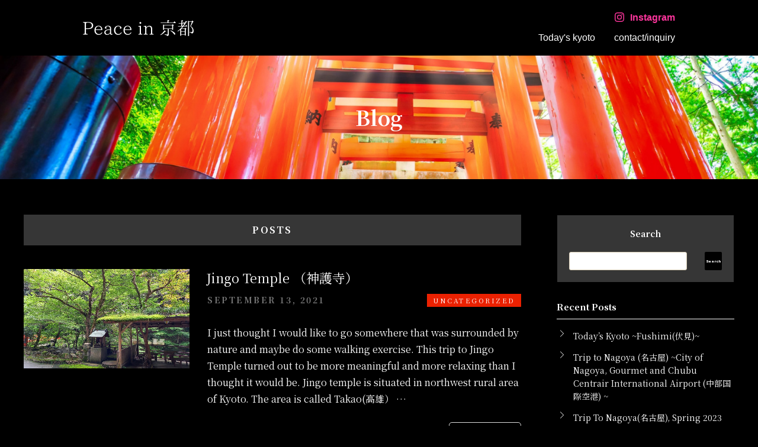

--- FILE ---
content_type: text/css
request_url: https://peace-in-kyoto.com/css/base.css
body_size: 1439
content:
@charset "UTF-8";
/*! このファイルを変更する場合は「.scss」から変更して下さい */
/*! 「.scss」ファイルがつかえない場合はcustom.cssを変更する */
/* ボタンカラー */
/* フォント系 */
/*
	Noto Sans使用する場合
	'Noto Sans JP', 'Open Sans', Verdana, Roboto, 'Droid Sans'
*/
/*! このファイルを変更する場合は「.scss」から変更して下さい */
/*! 「.scss」ファイルがつかえない場合はcustom.cssを変更する */
@import url("https://fonts.googleapis.com/css2?family=Noto+Serif+JP:wght@400;600;700&display=swap");
* {
  -webkit-box-sizing: border-box;
  -moz-box-sizing: border-box;
  box-sizing: border-box;
}

html {
  overflow-y: scroll;
}

body {
  font-family: "游ゴシック Medium", "Yu Gothic Medium", "游ゴシック体", YuGothic, "メイリオ", Meiryo, "ＭＳ Ｐゴシック", "ヒラギノ角ゴ Pro W3", "Hiragino Kaku Gothic ProN", sans-serif;
  padding: 0px;
  margin: 0px;
  line-height: 18px;
  font-size: 13px;
  font-size: 13rem;
}

p {
  margin: 0 0 15px 0;
}

img {
  vertical-align: bottom;
  border: none;
}

hr {
  border: none;
  border-bottom: 1px dashed #eeeeee;
  margin: 10px 0px;
}

a {
  color: #ffa;
}
a:hover {
  text-decoration: none;
}

/* absoluteを使う親要素に使用 */
.base {
  position: relative;
  top: 0px;
  left: 0px;
}

.bold {
  font-weight: bold;
}

/* ゴシック体 */
.f_gothic {
  font-family: Verdana, Roboto, 'Droid Sans', 'メイリオ', Meiryo, 'ＭＳ Ｐゴシック', 'ヒラギノ角ゴ Pro W3', 'Hiragino Kaku Gothic ProN', sans-serif;
}

/* ページ内リンク先ID */
span.anchor {
  position: relative;
  top: 0;
  left: 0;
}
span.anchor a {
  position: absolute;
  top: -20px;
  left: 0;
}

a {
  transition: all .4s;
}

a.anchor {
  float: left;
  display: block;
  padding-top: 70px;
  margin-top: -70px;
}

.embos01 {
  -moz-box-shadow: 1px 1px 0px rgba(255, 255, 255, 0.3);
  -webkit-box-shadow: 1px 1px 0px rgba(255, 255, 255, 0.3);
  box-shadow: 1px 1px 0px rgba(255, 255, 255, 0.3);
  boder: 1px solid rgba(0, 0, 0, 0.2);
}

.embos02 {
  -moz-box-shadow: 0px 0px 0px 1px rgba(255, 255, 255, 0.7) inset;
  -webkit-box-shadow: 0px 0px 0px 1px rgba(255, 255, 255, 0.7) inset;
  box-shadow: 0px 0px 0px 1px rgba(255, 255, 255, 0.7) inset;
  boder: 1px solid rgba(0, 0, 0, 0.2);
}

.sub {
  color: #666666;
  font-size: 12rem;
  line-height: 1.5em;
}

.warning {
  font-weight: bold;
  color: #FF0000;
}

.flex_bgbox {
  position: relative;
  background-size: cover;
  background-repeat: no-repeat;
  background-position: center;
}
.flex_bgbox:before {
  content: "";
  display: block;
  padding-top: 100%;
}
.flex_bgbox .flex_bgbox__inner {
  position: absolute;
  top: 0;
  left: 0;
  bottom: 0;
  right: 0;
}

.box-shadow {
  -moz-box-shadow: 1px 10x 5px rgba(0, 0, 0, 0.25);
  -webkit-box-shadow: 1px 10x 5px rgba(0, 0, 0, 0.25);
  box-shadow: 1px 10x 5px rgba(0, 0, 0, 0.25);
}

.cf {
  /* For IE 6/7 (trigger hasLayout) */
  zoom: 1;
}
.cf:before, .cf:after {
  content: "";
  display: table;
}
.cf:after {
  clear: both;
}

.clear {
  clear: both;
}

.clear hr {
  display: none;
}

#back-top {
  position: fixed;
  right: 20px;
  bottom: 30px;
  margin-right: 0;
  display: block;
  z-index: 10;
}
#back-top a {
  display: block;
  text-align: center;
  font-size: 2em;
  text-transform: uppercase;
  text-decoration: none;
  color: #006DAC;
  background-color: #000;
  color: #fff;
  width: 2em;
  line-height: 1.8em;
  padding-bottom: 5px;
  border: 1px solid #fff;
  /* transition */
  -webkit-transition: 0.2s;
  transition: 0.2s;
}
#back-top a:hover {
  background-color: #aaa;
}

@media only screen and (min-width: 768px) {
  body {
    /*
    		font-family:"Open Sans", 'Noto Sans Japanese', "ヒラギノ角ゴ ProN W3","Hiragino Kaku Gothic ProN","メイリオ","Meiryo","ＭＳ Ｐゴシック",sans-serif;	
    */
  }
}


--- FILE ---
content_type: text/css
request_url: https://peace-in-kyoto.com/css/common.css
body_size: 6797
content:
@charset "UTF-8";
/*! このファイルを変更する場合は「.scss」から変更して下さい */
/*! 「.scss」ファイルがつかえない場合はcustom.cssを変更する */
/* ボタンカラー */
/* フォント系 */
/*
	Noto Sans使用する場合
	'Noto Sans JP', 'Open Sans', Verdana, Roboto, 'Droid Sans'
*/
@import url("https://fonts.googleapis.com/css2?family=Noto+Serif+JP:wght@300;400;500;600&display=swap");
/*! このファイルを変更する場合は「.scss」から変更して下さい */
/*! 「.scss」ファイルがつかえない場合はcustom.cssを変更する */
/* スマホスタイル */
.visible-sp-block, .visible-sp-inline, br.sp {
  display: none !important;
}

html {
  font-size: 10px;
  font-size: 6.25%;
}

body {
  background: #000;
  color: #fff;
  text-align: center;
  font-size: 16rem;
  font-family: "Noto Serif JP", "游明朝体", "Yu Mincho", YuMincho, "ヒラギノ明朝 ProN W6", "HiraMinProN-W6", "HG明朝E", "ＭＳ Ｐ明朝", "MS PMincho", "MS 明朝", serif;
  -webkit-text-size-adjust: 100%;
  line-height: 1.8;
}

* {
  margin: 0px;
  padding: 0px;
}

em, strong {
  font-weight: inherit;
  font-style: inherit;
}

form {
  display: inline;
}

ul.none, ol.none {
  list-style-type: none;
}
ul.fa_list li:before, ol.fa_list li:before {
  content: "\f0da";
  font-family: FontAwesome;
  margin-right: 0.5em;
}
ul li, ol li {
  margin: 0px;
  padding: 0px;
}
ul.icon li, ol.icon li {
  text-indent: -20px;
  margin-left: 20px;
}
ul.icon li:before, ol.icon li:before {
  content: "\f0c8";
  font-family: FontAwesome;
  margin-right: 0.5em;
  color: #000;
}

img {
  max-width: 100%;
}

/* 標準アニメーション準備 */
.ani {
  transition: 1s all;
}
.ani.ani_fade {
  opacity: 0;
}
.ani.ani_fade.move {
  opacity: 1;
}
.ani.ani_fadeup {
  opacity: 0;
  position: relative;
  top: 100px;
}
.ani.ani_fadeup.move {
  opacity: 1;
  top: 0;
}
.ani.ani_rightleft {
  opacity: 0;
  position: relative;
  right: -100px;
}
.ani.ani_rightleft.move {
  opacity: 1;
  right: 0;
}
.ani.ani_leftright {
  opacity: 0;
  position: relative;
  left: -100px;
}
.ani.ani_leftright.move {
  opacity: 1;
  left: 0;
}

.img_wipe {
  position: relative;
  top: 0;
  left: 0;
}
.img_wipe::before {
  position: absolute;
  top: 0;
  right: 0;
  width: 100%;
  height: 100%;
  background: #c7b6aa;
  content: '';
  transition: all 0.3s ease-out;
}
.img_wipe.wipe_open::before {
  width: 0;
}

.ani_wipe {
  position: relative;
  top: 0;
  left: 0;
}
.ani_wipe::before {
  position: absolute;
  top: 0;
  right: 0;
  width: 100%;
  height: 100%;
  background: #c7b6aa;
  content: '';
  transition: all 0.3s ease-out;
}
.ani_wipe.move::before {
  width: 0;
}

.ani_rotateopen {
  text-align: center;
}
.ani_rotateopen img {
  width: 0;
  height: 100%;
  transition: all 0.3s ease-out;
}
.ani_rotateopen.move img {
  width: 100%;
}

.ani_float {
  position: relative;
  top: 30px;
  left: 0;
  opacity: 0;
  transition: all 0.5s ease-out;
  transition-delay: 0.2s;
}
.ani_float.move {
  top: 0px;
  opacity: 1;
}

/*
reveal effect のＣＳＳ設定
*/
/* revealContentを最初は消しておく */
.revealContent {
  opacity: 0;
}

/* revealActiveクラスが追加されて.3s後に表示する */
.revealActive .revealContent {
  -webkit-transition-delay: .3s;
  -o-transition-delay: .3s;
  transition-delay: .3s;
  opacity: 1;
}

.revealItem {
  display: block;
  position: relative;
  overflow: hidden;
}

/* before擬似要素の黒いblockにanimationをつけておく */
.revealItem.revealActive::before {
  -webkit-animation: hideFromLeft .3s forwards, showFromLeft .3s forwards .3s;
  animation: hideFromLeft .3s forwards, showFromLeft .3s forwards .3s;
  content: "";
  position: absolute;
  top: 0;
  left: 0;
  width: 100%;
  height: 100%;
  background: #000;
  margin: 1px;
}

/* before擬似要素を左から右にスライドイン */
@-webkit-keyframes hideFromLeft {
  0% {
    transform: translateX(-100%);
  }
  100% {
    transform: translateX(0%);
  }
}
@keyframes hideFromLeft {
  0% {
    transform: translateX(-100%);
  }
  100% {
    transform: translateX(0%);
  }
}
/* before擬似要素を左から右にスライドアウト */
@-webkit-keyframes showFromLeft {
  0% {
    -webkit-transform: translateX(0%);
    transform: translateX(0%);
  }
  100% {
    -webkit-transform: translateX(100%);
    transform: translateX(100%);
  }
}
@keyframes showFromLeft {
  0% {
    -webkit-transform: translateX(0%);
    transform: translateX(0%);
  }
  100% {
    -webkit-transform: translateX(100%);
    transform: translateX(100%);
  }
}
/* 画像を使うときはvertical-align bottomをしないと下に余白ができてしまうので注意！！ */
.revealImg {
  width: 300px;
  height: 200px;
  -o-object-fit: cover;
  object-fit: cover;
  vertical-align: bottom;
}

.section {
  padding: 50px 0;
  font-size: 15rem;
  line-height: 1.8em;
}
.section.section_odd {
  background-color: #e9eee4;
}
.section .section__block {
  margin: 60px 0;
}
.section .section__block:first-of-type {
  margin-top: 0;
}
.section .section__block:last-of-type {
  margin-bottom: 0;
}
.section .section__group {
  background-color: #F5F5F5;
  -moz-border-radius: 10px;
  -webkit-border-radius: 10px;
  border-radius: 10px;
  padding: 15px;
  margin: 10px 0;
}
.section .section__group .group__label {
  font-weight: bold;
}

.container {
  width: 1000px;
  margin: 0 auto;
}

.cms p {
  margin: 0px;
}

.flexiblebox {
  position: relative;
}
.flexiblebox:before {
  content: "";
  display: block;
  padding-top: 75%;
  /* 高さを幅の75%に固定 */
}
.flexiblebox .flexiblebox__inner {
  position: absolute;
  top: 0;
  left: 0;
  bottom: 0;
  right: 0;
}

.flexbox_list {
  display: -webkit-flex;
  /* Safari */
  display: flex;
  -webkit-flex-wrap: wrap;
  /* Safari */
  flex-wrap: wrap;
  -webkit-justify-content: space-between;
  /* Safari */
  justify-content: space-between;
}

.lines-on-sides {
  position: relative;
  top: 0;
  left: 0;
  text-align: center;
}
.lines-on-sides:before {
  content: "";
  display: block;
  border-top: solid 1px #ccc;
  width: 100%;
  height: 1px;
  position: absolute;
  top: 50%;
  z-index: 1;
}
.lines-on-sides span {
  background: #fff;
  padding: 0 20px;
  position: relative;
  z-index: 5;
}
.lines-on-sides.sides_left {
  text-align: left;
}
.lines-on-sides.sides_left span {
  padding-left: 0;
}
.lines-on-sides.sides_right {
  text-align: right;
}
.lines-on-sides.sides_right span {
  padding-right: 0;
}

/* ボールド */
.f_bold {
  font-weight: bold;
  font-family: 'Open Sans', Verdana, Roboto, 'Droid Sans', "游ゴシック体", "Yu Gothic", YuGothic, 'メイリオ', Meiryo, 'ＭＳ Ｐゴシック', 'ヒラギノ角ゴ Pro W3', 'Hiragino Kaku Gothic ProN', sans-serif;
}

/* 明朝体 */
.f_mincho {
  font-family: "Noto Serif JP", "游明朝体", "Yu Mincho", YuMincho, "ヒラギノ明朝 ProN W6", "HiraMinProN-W6", "HG明朝E", "ＭＳ Ｐ明朝", "MS PMincho", "MS 明朝", serif;
}

/* サンセリフ体 */
.f_sserif {
  font-family: "Open Sans", sans-serif;
}

/* セリフ体 */
.f_serif {
  font-family: "Times New Roman", serif;
}

/* 数字 */
.f_number {
  font-family: "Times New Roman", serif;
}

/* fontawesome の配置 */
.icon-left {
  position: relative;
  top: 0;
  left: 0;
  padding-left: 45px;
}
.icon-left:before {
  content: "\f060";
  font-family: FontAwesome;
  position: absolute;
  top: auto;
  left: 15px;
}

.icon-before:before {
  content: "\f060";
  font-family: FontAwesome;
  margin-right: 0.5em;
}

.icon-after:after {
  content: "\f061";
  font-family: FontAwesome;
  margin-left: 0.5em;
}

.icon-right {
  position: relative;
  top: 0;
  left: 0;
  padding-right: 45px;
}
.icon-right:after {
  content: "\f061";
  font-family: FontAwesome;
  position: absolute;
  top: auto;
  right: 15px;
}

.col-last {
  margin-right: 0;
}

.box-shadow {
  -moz-box-shadow: rgba(0, 0, 0, 0.15) 1px 1px 8px;
  -webkit-box-shadow: rgba(0, 0, 0, 0.15) 1px 1px 8px;
  box-shadow: rgba(0, 0, 0, 0.15) 1px 1px 8px;
}

/* 吹き出し */
.fukidashi {
  display: inline-block;
  background-color: #333;
  border-radius: 5px;
  position: relative;
  padding: 10px 20px;
  text-align: center;
  -moz-box-shadow: rgba(0, 0, 0, 0.25) 1px 1px 5px;
  -webkit-box-shadow: rgba(0, 0, 0, 0.25) 1px 1px 5px;
  box-shadow: rgba(0, 0, 0, 0.25) 1px 1px 5px;
  color: #fff;
}
.fukidashi:after {
  border: 10px solid transparent;
  border-right-color: #333;
  border-left-width: 0;
  left: -10px;
  content: "";
  display: block;
  top: 10px;
  position: absolute;
  width: 0;
}

table.visual {
  border: 1px solid #aaa;
  width: 100%;
  text-align: left;
}
table.visual td, table.visual th {
  padding: 15px 15px;
}
table.visual thead tr {
  border-bottom: 2px solid #000;
  background-color: #f5f5f5;
}
table.visual thead tr th {
  text-align: center;
}
table.visual tfoot {
  border-top: 2px solid #CCC;
  background-color: #f5f5f5;
}
table.visual tbody tr {
  border-bottom: 1px solid #aaa;
}
table.visual tbody tr th {
  background-color: #f5f5f5;
}

ul#breadcrumbs {
  list-style: none;
  line-height: 2em;
  margin: 0 5% 10px 5%;
}
ul#breadcrumbs li {
  float: left;
  margin: 0 1em 0 0;
}
ul#breadcrumbs li a {
  text-decoration: none;
}
ul#breadcrumbs li:before {
  content: "\f054";
  font-family: FontAwesome;
  margin-right: 1em;
}
ul#breadcrumbs li.home img {
  height: 1.5em;
  vertical-align: middle;
  margin-top: -4px;
}
ul#breadcrumbs li.home:before {
  content: "";
  margin: 0;
}

.pagination {
  text-align: center;
}
.pagination span, .pagination a {
  display: inline-block;
  width: 45px;
  border: 1px solid #000;
  text-align: center;
  margin-right: 5px;
  text-decoration: none;
  line-height: 45px;
  color: #000;
}
.pagination span.current, .pagination a.current {
  background-color: #ffd800;
  color: #000;
}
.pagination span.navi_ctrl, .pagination a.navi_ctrl {
  border: none;
  background: #ffffff no-repeat center;
  background-size: 18px auto;
  width: 20px;
  height: 45px;
  vertical-align: middle;
  margin-top: -4px;
}
.pagination span.navi_ctrl.navi_first, .pagination a.navi_ctrl.navi_first {
  background-image: url(../images/common/icons/navi_first.svg);
}
.pagination span.navi_ctrl.navi_prev, .pagination a.navi_ctrl.navi_prev {
  background-image: url(../images/common/icons/navi_prev.svg);
}
.pagination span.navi_ctrl.navi_next, .pagination a.navi_ctrl.navi_next {
  background-image: url(../images/common/icons/navi_next.svg);
}
.pagination span.navi_ctrl.navi_end, .pagination a.navi_ctrl.navi_end {
  background-image: url(../images/common/icons/navi_end.svg);
}

input, select, textarea {
  font-family: "游ゴシック Medium", "Yu Gothic Medium", "游ゴシック体", YuGothic, "メイリオ", Meiryo, "ＭＳ Ｐゴシック", "ヒラギノ角ゴ Pro W3", "Hiragino Kaku Gothic ProN", sans-serif;
}

input {
  padding: 4px 0;
}
input.long {
  width: 840px;
}
input.middle {
  width: 420px;
}
input.short {
  width: 120px;
}
input.mini {
  width: 80px;
}
input[type=button], input[type=submit] {
  cursor: pointer;
  transition: all .4s;
}
input::placeholder {
  color: #ccc;
}

select {
  padding: 4px 10px;
  height: 45px;
}

textarea {
  padding: 15px 10px;
  line-height: 1.5em;
}
textarea.larget {
  width: 100%;
  height: 250px;
}
textarea.middle {
  width: 100%;
  height: 250px;
}
textarea.small {
  width: 100%;
  height: 250px;
}
textarea::placeholder {
  color: #ccc;
}

header#header a {
  color: #fff;
}
header#header .container {
  align-items: center;
}
header#header .header__logo {
  width: 187px;
  line-height: 1;
}
header#header .header__link {
  padding: 18px 0;
  font-size: 16rem;
  font-family: "游ゴシック Medium", "Yu Gothic Medium", "游ゴシック体", YuGothic, "メイリオ", Meiryo, "ＭＳ Ｐゴシック", "ヒラギノ角ゴ Pro W3", "Hiragino Kaku Gothic ProN", sans-serif;
  line-height: 1.5;
  text-align: right;
}
header#header .header__link .link__insta {
  margin-bottom: 10px;
}
header#header .header__link .link__insta a {
  color: #FC359C;
  font-weight: bold;
  text-decoration: none;
}
header#header .header__link .link__insta a:hover {
  opacity: .7;
}
header#header .header__link .link__insta a .icon {
  display: inline-block;
  margin-right: 10px;
  margin-bottom: 2px;
  vertical-align: middle;
}
header#header .header__link .link__navi li {
  margin-left: 2em;
}
header#header .header__link .link__navi li a {
  text-decoration: none;
}
header#header .header__link .link__navi li a:hover {
  opacity: .7;
}

#globalnavi {
  background-color: #fff;
  text-align: center;
  font-size: 14rem;
  border-bottom: 1px solid #aaa;
}
#globalnavi a {
  text-decoration: none;
}
#globalnavi .dropdown {
  z-index: 597;
  list-style: none;
  margin: 0;
  padding: 0;
}
#globalnavi .dropdown li, #globalnavi .dropdown .gnavi__sub {
  list-style: none;
  margin: 0;
  padding: 0;
}
#globalnavi .dropdown li {
  border-right: 1px dotted #aaa;
  width: 15%;
  height: 4em;
  float: left;
  line-height: 1.3em;
  vertical-align: middle;
  zoom: 1;
  position: relative;
}
#globalnavi .dropdown li.home {
  width: 10%;
}
#globalnavi .dropdown li.home .fa {
  font-size: 25rem;
}
#globalnavi .dropdown li.row2 a, #globalnavi .dropdown li.row2 span, #globalnavi .dropdown li.row2 .gmenu_menu {
  line-height: 1.3em;
  padding: 0.7em 0;
}
#globalnavi .dropdown li.open {
  background-color: #F2F7EE;
}
#globalnavi .dropdown li a, #globalnavi .dropdown li span, #globalnavi .dropdown li .gmenu_menu {
  display: block;
  width: 100%;
  line-height: 1em;
  color: #333333;
  padding: 1.5em 0;
}
#globalnavi .dropdown li a .icon, #globalnavi .dropdown li span .icon, #globalnavi .dropdown li .gmenu_menu .icon {
  height: 24px;
  display: block;
  margin: 0 auto 10px auto;
}
#globalnavi .dropdown li .gnavi__sub {
  width: 100%;
  -moz-box-shadow: rgba(0, 0, 0, 0.25) 2px 2px 10px;
  -webkit-box-shadow: rgba(0, 0, 0, 0.25) 2px 2px 10px;
  box-shadow: rgba(0, 0, 0, 0.25) 2px 2px 10px;
  background-color: #fff;
  visibility: hidden;
  position: absolute;
  top: 100%;
  left: 0;
  z-index: 598;
  width: 220px;
  filter: alpha(opacity=0);
  -moz-opacity: 0;
  opacity: 0;
  -webkit-transition: all 0.1s linear;
}
#globalnavi .dropdown li .gnavi__sub li {
  width: 100%;
  float: none;
  line-height: 50px;
  height: auto;
}
#globalnavi .dropdown li .gnavi__sub li:not(:last-child) {
  border-bottom: 1px solid #ccc;
}
#globalnavi .dropdown li .gnavi__sub li.dir {
  background: url(../images/common/icons/right-arrow_gray.png) no-repeat center right 15px;
  background-size: 7px auto;
}
#globalnavi .dropdown li .gnavi__sub li .gnavi__sub_right {
  top: 0;
  left: 220px;
  padding: 15px 0;
}
#globalnavi .dropdown li .gnavi__sub li .gnavi__sub_right li {
  border: none;
  line-height: 2em;
}
#globalnavi .dropdown li .gnavi__sub li .gnavi__sub_right li a {
  line-height: 2.5em;
}
#globalnavi .dropdown li .gnavi__sub a {
  line-height: 0em;
  padding: 0;
  -webkit-transition: all 0.2s ease-in-out;
}
#globalnavi .dropdown li.hover, #globalnavi .dropdown li:hover {
  z-index: 599;
  cursor: default;
}
#globalnavi .dropdown li:hover > .gnavi__sub {
  visibility: visible;
  filter: alpha(opacity=100);
  -moz-opacity: 1;
  opacity: 1;
}
#globalnavi .dropdown li:hover > .gnavi__sub a {
  line-height: 4em;
}
#globalnavi .dropdown li.rtl ul {
  top: 100%;
  right: 0;
  left: auto;
}
#globalnavi .dropdown li.rtl ul ul {
  top: 1px;
  right: 99%;
  left: auto;
}
#globalnavi.fixed {
  position: fixed;
  top: 0;
  left: 0;
  width: 100%;
}
#globalnavi.fixed a:hover {
  border-bottom: 1px solid #88C859;
}
#globalnavi.gnavi_wide li {
  position: static;
}

#mainvisual {
  background: url(../images/top/mainvisual01.jpg) no-repeat;
  background-size: 100% auto;
  margin-bottom: 30px;
  padding: 80px 0;
  text-align: center;
}
#mainvisual .mainvisual__title {
  font-size: 35rem;
  font-weight: bold;
  color: #fff;
}
#mainvisual .mainvisual__sub {
  text-align: left;
  font-size: 20rem;
  color: #fff;
}

.page_title {
  background: #eee;
  margin: 0 0 30px 0px;
  font-size: 20rem;
  line-height: 3.5em;
}

.section_title {
  background-color: #F1F4F0;
  margin: 0 0 20px 0px;
  font-size: 18rem;
  line-height: 3em;
  text-align: left;
  padding: 0 20px;
}

.section_label {
  border-left: 3px solid #aaa;
  line-height: 2em;
  text-align: left;
  padding-left: 1em;
  font-size: 16rem;
  font-weight: bold;
}

footer#footer {
  padding: 30px 0 10px;
  text-align: center;
}
footer#footer .link__insta {
  margin-bottom: 50px;
  font-size: 15rem;
  font-family: "游ゴシック Medium", "Yu Gothic Medium", "游ゴシック体", YuGothic, "メイリオ", Meiryo, "ＭＳ Ｐゴシック", "ヒラギノ角ゴ Pro W3", "Hiragino Kaku Gothic ProN", sans-serif;
}
footer#footer .link__insta a {
  color: #FC359C;
  font-weight: bold;
  text-decoration: none;
}
footer#footer .link__insta a:hover {
  opacity: .7;
}
footer#footer .link__insta a .icon {
  display: inline-block;
  margin-right: 10px;
  margin-bottom: 2px;
  vertical-align: middle;
}
footer#footer .footer__copyright {
  font-size: 12rem;
  font-family: "游ゴシック Medium", "Yu Gothic Medium", "游ゴシック体", YuGothic, "メイリオ", Meiryo, "ＭＳ Ｐゴシック", "ヒラギノ角ゴ Pro W3", "Hiragino Kaku Gothic ProN", sans-serif;
  line-height: 1.5;
  text-align: center;
}

#main {
  margin: 0px auto;
  padding: 20px 0;
  text-align: center;
  background-color: #fff;
}

.button {
  background-color: #c71e1e;
  color: #fff;
  -moz-border-radius: 5px;
  -webkit-border-radius: 5px;
  border-radius: 5px;
  text-decoration: none;
  padding: 1em 2.5em;
  display: inline-block;
}
.button:hover {
  color: #fff;
  background-color: #FEA54F;
  text-decoration: none;
}
.button.button_imp {
  background-color: #FFE400;
  color: #333;
}
.button.button_imp:hover {
  background-color: #FFEC4D;
}
.button.button_gst {
  border: 1px solid #FF8000;
  background-color: transparent;
  color: #FF8000;
}
.button.button_gst:hover {
  border: 1px solid #FEA54F;
}
.button.button_wide {
  width: 100%;
  font-size: 20rem;
  line-height: 2.5em;
}
.button.button_shadow {
  -moz-box-shadow: rgba(0, 0, 0, 0.15) 0 5px 0;
  -webkit-box-shadow: rgba(0, 0, 0, 0.15) 0 5px 0;
  box-shadow: rgba(0, 0, 0, 0.15) 0 5px 0;
}
.button.button_banner {
  -moz-border-radius: 0;
  -webkit-border-radius: 0;
  border-radius: 0;
}
.button.button_big {
  font-size: 20rem;
  padding: 20px 40px;
}
.button.button_ico {
  position: relative;
  top: 0;
  left: 0;
  padding: 20px 20px;
  font-size: 18rem;
}
.button.button_ico .icon {
  height: 30px;
  position: absolute;
  top: 15px;
  left: 20px;
}
.button.button_ico .icon_r {
  height: 30px;
  position: absolute;
  top: 15px;
  right: 20px;
}

.banner {
  background-color: #eee;
  display: block;
  text-decoration: none;
  -webkit-background-size: 100% auto;
  background-size: 100% auto;
}
.banner .banner__label {
  background-color: rgba(255, 255, 255, 0.4);
  padding: 20px 0;
  border: 6px solid rgba(21, 107, 166, 0.8);
  color: #333;
  font-weight: 600;
  text-shadow: #fff -2px 0px 0px, #fff -2px -2px 0px, #fff 0px -2px 0px, #fff 2px -2px 0px, #fff 2px 0px 0px, #fff 2px 2px 0px, #fff 0px 2px 0px, #fff -2px 2px 0px;
  -webkit-transition: all 0.2s linear;
  -moz-transition: all 0.2s linear;
  -ms-transition: all 0.2s linear;
  -o-transition: all 0.2s linear;
  transition: all 0.2s linear;
}
.banner .banner__label .banner__title {
  font-weight: 800;
  font-size: 20rem;
  margin-bottom: 5px;
}
.banner:hover {
  text-decoration: none;
}
.banner:hover .banner__label {
  background-color: rgba(255, 255, 255, 0.8);
  border: 6px solid #156ba6;
}

#social_media {
  margin-bottom: 10px;
}
#social_media .sns_btn {
  float: left;
  width: 60px;
  height: 56px;
  margin-right: 5px;
  padding: 6px 0;
  text-align: center;
  color: #fff;
}
#social_media .sns_btn .sns_btn__icon {
  background-color: #000;
  margin-bottom: 2px;
}
#social_media .sns_btn .sns_btn__icon img {
  height: 20px;
}
#social_media .sns_btn .sns_btn__icon.full {
  height: 100%;
}
#social_media .sns_btn .sns_btn__icon.full img {
  margin: 11px 0;
}
#social_media .sns_btn.fb {
  background-color: #3B5998;
}
#social_media .sns_btn.fb .sns_btn__icon {
  background-color: #3B5998;
}
#social_media .sns_btn.tweet {
  background-color: #2CA7E0;
}
#social_media .sns_btn.tweet .sns_btn__icon {
  background-color: #2CA7E0;
}
#social_media .sns_btn.hatena {
  background-color: #5279E7;
}
#social_media .sns_btn.hatena .sns_btn__icon {
  background-color: #5279E7;
}
#social_media .sns_btn.g_plus {
  background-color: #DB4437;
}
#social_media .sns_btn.g_plus .sns_btn__icon {
  background-color: #DB4437;
}
#social_media .sns_btn.feedly {
  background-color: #0F8C0A;
}
#social_media .sns_btn.feedly .sns_btn__icon {
  background-color: #0F8C0A;
}
#social_media .sns_btn.line {
  background-color: #00B900;
}
#social_media .sns_btn.line .sns_btn__icon {
  background-color: #00B900;
}
#social_media a {
  display: block;
}
#social_media .count {
  display: inline-block;
  padding: 0;
}
#social_media .count_l {
  position: absolute;
  top: 7px;
  left: -5px;
}

/*
　レスポンシブ対応
　PCでは隠しておくもの
 */
.drawer {
  display: none;
}

@media screen and (max-width: 768px) {
  html {
    font-size: 6.25%;
  }

  body {
    font-size: 14rem;
  }

  .visible-sp-block {
    display: block !important;
  }

  .visible-sp-inline {
    display: inline !important;
  }

  br.sp {
    display: inline !important;
  }

  .container-fluid, .container {
    width: 100%;
  }

  .flexbox_list_sp {
    display: -webkit-flex;
    /* Safari */
    display: flex;
    -webkit-flex-wrap: wrap;
    /* Safari */
    flex-wrap: wrap;
    -webkit-justify-content: space-between;
    /* Safari */
    justify-content: space-between;
  }

  .container {
    width: 100%;
    padding: 0 15px;
  }

  #anc_top {
    display: block;
    padding-top: 60px;
    margin-top: -60px;
  }

  input {
    line-height: 2em;
  }
  input[type="button"], input[type="submit"] {
    -webkit-appearance: none;
    width: 100%;
  }
  input.long {
    width: 100%;
  }
  input.middle {
    width: 100%;
  }
  input.short {
    width: 30%;
  }

  textarea.larget {
    width: 100%;
  }
  textarea.middle {
    width: 100%;
  }
  textarea.small {
    width: 100%;
  }

  span.anchor a {
    top: -80px;
  }

  header#header .header__logo {
    width: 124px;
  }
  header#header .header__link {
    display: flex;
    width: 210px;
    margin-right: -15px;
    padding: 0;
    text-align: center;
  }
  header#header .header__link .link__recommend {
    width: 110px;
    border-right: 1px solid #999;
    font-size: 11rem;
    line-height: 1.2;
    text-align: left;
  }
  header#header .header__link .link__recommend a {
    display: block;
    height: 50px;
    padding-top: 14px;
    font-weight: bold;
    text-decoration: none;
  }
  header#header .header__link .link__recommend a .icon {
    width: 24px;
    height: 24px;
    margin-right: 5px;
    vertical-align: middle;
  }
  header#header .header__link .link__recommend a .text {
    display: inline-block;
    vertical-align: middle;
  }
  header#header .header__link .link__insta {
    margin-bottom: 0;
    border-right: 1px solid #999;
  }
  header#header .header__link .link__insta a {
    display: block;
    width: 50px;
    height: 50px;
    line-height: 50px;
  }
  header#header .header__link .link__insta a .icon {
    width: 22px;
    height: 22px;
    margin-right: 0;
    margin-bottom: 0;
  }
  header#header .header__link .link__insta a .text {
    display: none;
  }
  header#header .header__link .link__contact {
    width: 50px;
    line-height: 1;
  }
  header#header .header__link .link__contact a {
    display: block;
    height: 50px;
    line-height: 50px;
  }
  header#header .header__link .link__contact a img {
    width: 24px;
    height: 24px;
    vertical-align: middle;
  }
  header#header .header__link .link__navi {
    display: none;
  }

  /* メインビジュアル */
  #mainvisual {
    padding: 35px 0;
  }
  #mainvisual .mainvisual__title {
    text-align: center;
    font-size: 22rem;
  }

  .drawer {
    display: block;
    text-align: left;
  }
  .drawer.drawer--right .drawer-nav {
    right: -75%;
  }
  .drawer.drawer--right.drawer-open .drawer-nav {
    right: 0;
  }
  .drawer.drawer--right.drawer-open .drawer-hamburger {
    right: 0;
  }
  .drawer .drawer-hamburger {
    top: 0;
    right: 0;
    width: 20px;
    height: 20px;
    padding: 10px;
    z-index: 1000;
  }
  .drawer .drawer-hamburger:hover {
    background-color: #eee;
    width: 20px;
    height: 20px;
    padding: 10px;
  }
  .drawer .drawer-nav {
    top: 40px;
    width: 75%;
    z-index: 2000;
  }
  .drawer .drawer-menu li.menu__parent {
    line-height: 1.4em;
    padding: 15px 15px;
    background: #000;
  }
  .drawer .drawer-menu li.menu__item {
    background: #000;
    border-bottom: 1px dotted #ccc;
    line-height: 1.4em;
  }
  .drawer .drawer-menu li.menu__item a, .drawer .drawer-menu li.menu__item > span {
    text-decoration: none;
    color: #fff;
    display: block;
    padding: 15px 15px;
  }
  .drawer .drawer-menu li.menu__item.dir span {
    background: url(../images/common/icons/plus_w.png) no-repeat right 20px center;
    background-size: 12px;
    display: block;
  }
  .drawer .drawer-menu li.menu__item.dir ul {
    margin-left: 20px;
    display: none;
    line-height: 1.8em;
    margin: 5px 0 0 20px;
    background: #8cc8c0;
    padding: 0 0 0 20px;
  }

  .drawer-hamburger-icon {
    margin-top: 0;
  }
  .drawer-hamburger-icon:after, .drawer-hamburger-icon:before {
    position: absolute;
    top: -8px;
    left: 0px;
  }
  .drawer-hamburger-icon:after {
    top: 8px;
  }

  footer#footer {
    text-align: center;
    padding-top: 1em;
    padding-bottom: 1em;
  }
  footer#footer .footer-totop {
    position: relative;
    top: 0;
    left: 0;
    color: #fff;
    font-size: 0.9em;
  }
  footer#footer .footer-totop .fa {
    font-size: 1.7em;
  }
  footer#footer .link__insta {
    margin-bottom: 20px;
  }

  footer#footer-sp {
    text-align: center;
    border: none;
    margin-top: 20px;
    /* 先頭へ戻るボタン */
  }
  footer#footer-sp .footer__top {
    position: relative;
    top: 0;
    left: 0;
    display: block;
    width: 100%;
    background-color: #000;
    padding: 15px 0;
    color: #fff;
    font-size: 20rem;
  }
  footer#footer-sp .footer__top:before {
    content: "";
  }
  footer#footer-sp .footer__contact {
    margin-bottom: 0;
    list-style: none;
  }
  footer#footer-sp .footer__contact li {
    height: auto;
  }
  footer#footer-sp .footer__contact a {
    display: block;
    padding: 10px 0;
    font-size: 13px;
    color: #6ea924;
    line-height: 1em;
  }
  footer#footer-sp .footer__contact a .fa {
    font-size: 22rem;
    margin-bottom: 2px;
  }
  footer#footer-sp .footer-totop-sp {
    text-align: center;
    background-color: #000;
    padding: 7px 0;
    font-size: 12rem;
    line-height: 1.2em;
  }
  footer#footer-sp .footer-totop-sp a {
    color: #fff;
    font-size: 0.9em;
  }
  footer#footer-sp .footer-totop-sp a .fa {
    font-size: 1.7em;
  }
  footer#footer-sp .footer__copyright {
    font-size: 10rem;
    padding: 5px 0 5px 0;
  }

  /* ページタイトル */
  #page-title {
    font-size: 18rem;
    padding: 50px 0;
  }

  #breadcrumbs {
    padding: 0 15px;
  }

  .pagination {
    text-align: left;
  }
  .pagination span, .pagination a {
    width: 35px;
    height: 35px;
    line-height: 35px;
    margin-bottom: 3px;
  }

  .section {
    padding: 30px 0;
    margin: 0;
    font-size: 13rem;
  }
  .section .section__title {
    border-bottom: 2px solid #000;
    font-size: 18rem;
    padding: 10px 0;
    margin-bottom: 15px;
  }
  .section .section__label {
    text-align: left;
    font-size: 15rem;
    margin-bottom: 10px;
  }
  .section .section__label .fa {
    margin-right: 0.5em;
  }
  .section .section_blc {
    width: 90%;
    margin: 0 auto;
    border: 1px dashed #ddd;
    padding: 100px 0;
    margin-bottom: 15px;
    text-align: left;
  }

  /* パネル型ボタン */
  .buttons-panel {
    margin-bottom: 20px;
  }
  .buttons-panel li {
    background-color: #eee;
    height: 100px;
    width: 50%;
    float: left;
    border-bottom: 1px solid #fff;
    box-sizing: border-box;
  }
  .buttons-panel li:nth-child(2n) {
    border-left: 1px solid #fff;
  }

  /* ワイド型ボタン */
  .button {
    display: block;
    text-align: center;
    padding: 10px 0;
    margin-bottom: 10px;
    text-decoration: none;
    line-height: 1.4em;
  }
  .button.ico-l:before {
    content: "\f14a";
    font-family: FontAwesome;
    margin-right: 0.5em;
  }
  .button.ico-ll:before {
    float: left;
    content: "\f14a";
    font-family: FontAwesome;
    margin-left: 1em;
  }
  .button.ico-r:after {
    content: "\f14a";
    font-family: FontAwesome;
    margin-left: 0.5em;
  }
  .button.ico-rr:before {
    float: right;
    content: "\f14a";
    font-family: FontAwesome;
    margin-right: 1em;
  }
  .button .button_ico {
    width: 100%;
  }

  /* オーバーライドされないようにこの位置 */
  .hidden-sp {
    display: none;
  }
}
@media screen and (max-width: 374px) {
  header#header .header__logo {
    width: 104px;
  }
  header#header .header__link {
    width: 185px;
  }
  header#header .header__link .link__recommend {
    width: 85px;
  }
  header#header .header__link .link__recommend a {
    padding-top: 13px;
  }
  header#header .header__link .link__recommend a .text {
    font-size: 10px;
  }
}


--- FILE ---
content_type: text/css
request_url: https://peace-in-kyoto.com/css/style.css
body_size: 4427
content:
@charset "UTF-8";
/*! このファイルを変更する場合は「.scss」から変更して下さい */
/*! 「.scss」ファイルがつかえない場合はcustom.cssを変更する */
/* ボタンカラー */
/* フォント系 */
/*
	Noto Sans使用する場合
	'Noto Sans JP', 'Open Sans', Verdana, Roboto, 'Droid Sans'
*/
/*! このファイルを変更する場合は「.scss」から変更して下さい */
/*! 「.scss」ファイルがつかえない場合はcustom.cssを変更する */
.flex-direction-nav a {
  line-height: 3em;
}
.flex-direction-nav a.flex-prev:before {
  content: "\f104";
  font-family: FontAwesome;
}
.flex-direction-nav a.flex-next:before {
  content: "\f105";
  font-family: FontAwesome;
}

.cmp_mainvisual {
  background: url(../images/sample/img_big.png);
  background-size: cover;
  background-position: center;
  height: 250px;
  color: #fff;
  text-align: left;
}
.cmp_mainvisual .mainvisual__title {
  font-size: 40rem;
  position: relative;
  top: 50px;
  left: 5%;
  width: 90%;
}
.cmp_mainvisual .mainvisual__sub {
  font-size: 16rem;
  position: relative;
  top: 50px;
  left: 5%;
  width: 90%;
}

.cmp_gnavi {
  width: 100%;
  height: 50px;
  background-color: #666;
  z-index: 10;
}
.cmp_gnavi .gnavi__main .gnavi__home {
  text-align: center;
  display: block;
  height: 50px;
  line-height: 50px;
  background-color: #666;
  color: #fff;
}
.cmp_gnavi .gnavi__main .gnavi__home:hover {
  background-color: #999;
}
.cmp_gnavi .gnavi__main ul {
  list-style: none;
}
.cmp_gnavi .gnavi__main ul li {
  margin: 0px;
  padding: 0px;
  float: left;
  width: 16.6%;
}
.cmp_gnavi .gnavi__main ul a, .cmp_gnavi .gnavi__main ul span {
  text-align: center;
  display: block;
  height: 50px;
  line-height: 50px;
  background-color: #666;
  color: #fff;
  cursor: pointer;
}
.cmp_gnavi .gnavi__main ul a:hover, .cmp_gnavi .gnavi__main ul span:hover {
  background-color: #999;
}
.cmp_gnavi .gnavi__main ul a.current, .cmp_gnavi .gnavi__main ul span.current {
  border-bottom: 5px solid #000;
  box-sizing: border-box;
}
.cmp_gnavi .gnavi__branch {
  background-color: rgba(0, 0, 0, 0.7);
  transition: .5s;
  position: absolute;
  top: 50px;
  left: 15px;
  width: 100%;
  color: #fff;
  text-align: left;
}
.cmp_gnavi .gnavi__branch .submenu {
  display: none;
}
.cmp_gnavi .gnavi__branch .submenu.visible {
  display: block;
}
.cmp_gnavi .gnavi__branch .submenu.horizon {
  margin: 20px auto;
  width: 95%;
}
.cmp_gnavi .gnavi__branch .submenu.horizon ul {
  margin: 20px 0;
}
.cmp_gnavi .gnavi__branch .submenu.horizon ul li {
  float: left;
}
.cmp_gnavi .gnavi__branch .submenu.horizon ul li:before {
  content: "\f068";
  font-family: FontAwesome;
  margin-right: 1em;
  font-size: 10rem;
}
.cmp_gnavi .gnavi__branch .submenu.horizon ul li a {
  color: #fff;
}
.cmp_gnavi .gnavi__branch .submenu.vertical {
  margin: 20px auto;
  width: 95%;
}
.cmp_gnavi .gnavi__branch .submenu.vertical .submenu__label {
  font-weight: bold;
  margin-bottom: 10px;
  font-size: 14rem;
}
.cmp_gnavi .gnavi__branch .submenu.vertical ul li {
  margin-bottom: 5px;
}
.cmp_gnavi .gnavi__branch .submenu.vertical ul li:before {
  content: "\f068";
  font-family: FontAwesome;
  margin-right: 1em;
  font-size: 10rem;
}
.cmp_gnavi .gnavi__branch .submenu.vertical ul li a {
  color: #fff;
}
.cmp_gnavi.fixed {
  position: fixed;
  top: 0;
  left: 0;
}

.cmp_panel li {
  text-align: left;
}
.cmp_panel li .panel__box {
  padding: 20px;
  background-color: #eee;
}
.cmp_panel li .panel__title {
  font-weight: bold;
  width: 90%;
  margin: 0 auto 10px auto;
  font-size: 22rem;
}
.cmp_panel li .panel__txt-upper {
  width: 90%;
  margin: 0 auto 15px auto;
}
.cmp_panel li .panel__pic {
  text-align: center;
  margin: 0 0 15px 0;
}
.cmp_panel li .panel__pic img {
  width: 90%;
}
.cmp_panel li .panel__content {
  height: 90px;
}
.cmp_panel li .panel__label {
  font-weight: bold;
  width: 90%;
  margin: 0 auto 10px auto;
  font-size: 16rem;
}
.cmp_panel li .panel__txt-lower {
  width: 90%;
  margin: 0 auto 15px auto;
}
.cmp_panel li .panel__btn {
  display: block;
  width: 90%;
  text-align: center;
  margin: 0 auto 0 auto;
  border: 1px solid #aaa;
  background-color: #FFF;
  padding: 5px 0;
  color: #000;
}

.cmp_panel_tiled li {
  margin-bottom: 20px;
}

.cmp_panel_gallery .gallery__mainpic {
  margin-bottom: 20px;
  position: relative;
}
.cmp_panel_gallery .gallery__mainpic:before {
  content: "";
  display: block;
  padding-top: 75%;
}
.cmp_panel_gallery .gallery__mainpic .mainpic__pic {
  position: absolute;
  top: 0;
  left: 0;
  bottom: 0;
  right: 0;
  margin: 10px;
  background-size: auto 100%;
  background-position: center;
  cursor: pointer;
}
.cmp_panel_gallery .gallery__list li {
  position: relative;
}
.cmp_panel_gallery .gallery__list li:before {
  content: "";
  display: block;
  padding-top: 100%;
}
.cmp_panel_gallery .gallery__list li .list__pic {
  position: absolute;
  top: 0;
  left: 0;
  bottom: 0;
  right: 0;
  margin: 10px;
  background-size: auto 100%;
  background-position: center;
  cursor: pointer;
  transition: .5s;
}
.cmp_panel_gallery .gallery__list li .list__pic:hover {
  background-size: auto 120%;
  -moz-transform: rotate(-10deg);
  -ms-transform: rotate(-10deg);
  -webkit-transform: rotate(-10deg);
  transform: rotate(-10deg);
}

.cmp_panel-linksplusmovie .panel__list li {
  background: url(../images/sample/img_big.png) no-repeat;
  background-size: 100% auto;
  background-position: center;
  transition: .5s;
}
.cmp_panel-linksplusmovie .panel__list li:before {
  padding-top: 60%;
}
.cmp_panel-linksplusmovie .panel__list li a {
  display: block;
  width: 100%;
}
.cmp_panel-linksplusmovie .panel__list li a .list__title {
  width: 50%;
  padding: 0 5%;
  line-height: 2em;
  background-color: #FF0;
  font-size: 30rem;
}
.cmp_panel-linksplusmovie .panel__list li a .list__title-sub {
  position: absolute;
  top: 0;
  right: 5%;
  text-align: right;
  line-height: 2em;
  font-size: 30rem;
  color: #fff;
}
.cmp_panel-linksplusmovie .panel__list li iframe, .cmp_panel-linksplusmovie .panel__list li .list__movie {
  width: 50%;
  position: absolute;
  bottom: 5%;
  right: 5%;
}
.cmp_panel-linksplusmovie .panel__list li iframe .fa, .cmp_panel-linksplusmovie .panel__list li .list__movie .fa {
  position: absolute;
  top: 50%;
  left: 50%;
  background-color: #900;
  color: #fff;
  font-size: 15rem;
  width: 40px;
  height: 40px;
  line-height: 40px;
  -moz-border-radius: 20px;
  -webkit-border-radius: 20px;
  border-radius: 20px;
  margin: -20px 0 0 -20px;
}
.cmp_panel-linksplusmovie .panel__list li iframe:hover .fa, .cmp_panel-linksplusmovie .panel__list li .list__movie:hover .fa {
  background-color: #F00;
}
.cmp_panel-linksplusmovie .panel__list li:hover {
  background-size: 120% auto;
}

.cmp_panel-imgplustext .panel__list {
  text-align: left;
}
.cmp_panel-imgplustext .panel__list li {
  margin-bottom: 25px;
}
.cmp_panel-imgplustext .panel__list .list__title {
  font-size: 20rem;
  margin-bottom: 9px;
  line-height: 1.1em;
}

.cmp_panel-pictszoom .panel__list li {
  position: relative;
  top: 0;
  left: 0;
  padding: 0;
  z-index: auto;
}
.cmp_panel-pictszoom .panel__list li a {
  position: absolute;
  top: 0px;
  left: 0;
  transition: .8s;
}
.cmp_panel-pictszoom .panel__list li a img {
  border: 1px solid #fff;
  box-sizing: border-box;
  max-width: none;
  width: 100%;
  transition: .8s;
}
.cmp_panel-pictszoom .panel__list li a .list__pic__title {
  color: #fff;
  position: relative;
  top: -50px;
  left: 0;
  z-index: 10;
  font-size: 20rem;
  font-weight: bold;
  transition: .8s;
  width: 100%;
  opacity: 0;
  filter: alpha(opacity=0);
}
.cmp_panel-pictszoom .panel__list li a:hover {
  text-decoration: none;
}

.cmp_panel-staffs {
  text-align: left;
}
.cmp_panel-staffs .staffs__staff {
  margin-bottom: 30px;
}
.cmp_panel-staffs .staffs__staff .profile__catch {
  font-size: 20rem;
  margin-bottom: 15px;
}
.cmp_panel-staffs .staffs__staff .profile__name {
  font-size: 20rem;
  margin-bottom: 10px;
  font-weight: bold;
}
.cmp_panel-staffs .staffs__staff .profile__about {
  margin-bottom: 20px;
}

.cmp_panel-overroll .overroll__panel {
  height: 250px;
  background-image: url(../images/sample/img_big.png);
  background-size: cover;
  padding: 0;
}
.cmp_panel-overroll .overroll__panel .panel__overlay {
  background-color: rgba(0, 0, 0, 0.75);
  height: 100%;
  color: #fff;
  font-size: 20rem;
  font-weight: bold;
  opacity: 0;
  filter: alpha(opacity=0);
  transition: .5s;
}
.cmp_panel-overroll .overroll__panel .panel__overlay .overlay__block {
  position: relative;
  top: 45%;
  left: 0;
  transition: .5s;
}
.cmp_panel-overroll .overroll__panel .panel__overlay .overlay__block .overlay__label {
  border-bottom: 3px solid rgba(255, 255, 255, 0.5);
  padding-bottom: 10px;
  margin: 0 0 15px 0;
}
.cmp_panel-overroll .overroll__panel .panel__overlay .overlay__block .overlay__text {
  font-size: 13rem;
  width: 80%;
  margin: 0 auto;
  text-align: left;
  font-weight: normal;
}
.cmp_panel-overroll .movie {
  padding: 0;
  height: 250px;
}
.cmp_panel-overroll .movie video {
  height: 250px;
}

.cmp_panel-slick .slick-slide {
  margin-bottom: 30px;
}
.cmp_panel-slick .slick-next {
  background: url(../images/common/icons/right-arrow.svg) no-repeat center;
  background-size: 30px 30px;
  width: 30px;
  height: 40px;
  right: -40px;
  z-index: 10;
}
.cmp_panel-slick .slick-next:before {
  content: none;
}
.cmp_panel-slick .slick-next:hover, .cmp_panel-slick .slick-next:focus {
  background: url(../images/common/icons/right-arrow.svg) no-repeat center;
  background-size: 30px 30px;
}
.cmp_panel-slick .slick-prev {
  background: url(../images/common/icons/left-arrow.svg) no-repeat center;
  background-size: 30px 30px;
  width: 30px;
  height: 40px;
  left: -40px;
  z-index: 10;
}
.cmp_panel-slick .slick-prev:before {
  content: none;
}
.cmp_panel-slick .slick-prev:hover, .cmp_panel-slick .slick-prev:focus {
  background: url(../images/common/icons/left-arrow.svg) no-repeat center;
  background-size: 30px 30px;
}
.cmp_panel-slick .slick-list img {
  width: 100%;
}
.cmp_panel-slick.slick_type2 .slick__pic .slick-next {
  background-image: url(../images/common/icons/right-arrow_w.svg);
  right: 40px;
}
.cmp_panel-slick.slick_type2 .slick__pic .slick-prev {
  background-image: url(../images/common/icons/left-arrow_w.svg);
  left: 40px;
}
.cmp_panel-slick.slick_type2 .slick__thumb .thumb__pic {
  background: #eee no-repeat center;
  background-size: cover;
  width: 100%;
  padding-top: 100%;
}

/* WideSlider */
.cmp_panel-wideslider {
  width: 100%;
  height: 500px;
  text-align: left;
  position: relative;
  overflow: hidden;
  /* =======================================
  	ClearFixElements
  ======================================= */
}
.cmp_panel-wideslider ul,
.cmp_panel-wideslider ul li {
  float: left;
  display: inline;
  overflow: hidden;
}
.cmp_panel-wideslider .wideslider_base {
  top: 0;
  position: absolute;
}
.cmp_panel-wideslider .wideslider_wrap {
  top: 0;
  position: absolute;
  overflow: hidden;
}
.cmp_panel-wideslider .slider_prev,
.cmp_panel-wideslider .slider_next {
  top: 0;
  overflow: hidden;
  position: absolute;
  z-index: 100;
  cursor: pointer;
}
.cmp_panel-wideslider .slider_prev {
  background: #fff url(../images/top/slide_prev.png) no-repeat right 20px center;
}
.cmp_panel-wideslider .slider_next {
  background: #fff url(../images/top/slide_next.png) no-repeat left 20px center;
}
.cmp_panel-wideslider .pagination {
  bottom: 10px;
  left: 0;
  width: 100%;
  height: 15px;
  text-align: center;
  position: absolute;
  z-index: 200;
}
.cmp_panel-wideslider .pagination a {
  margin: 0 5px;
  width: 15px;
  height: 15px;
  display: inline-block;
  overflow: hidden;
  background: #2A9047;
}
.cmp_panel-wideslider .pagination a.active {
  filter: alpha(opacity=100) !important;
  -moz-opacity: 1 !important;
  opacity: 1 !important;
  background: #FFBB07;
}
.cmp_panel-wideslider ul:after {
  content: ".";
  height: 0;
  clear: both;
  display: block;
  visibility: hidden;
}
.cmp_panel-wideslider ul {
  display: inline-block;
  overflow: hidden;
}

.cmp_infoarea {
  background-color: #FFF;
  text-align: left;
  padding: 20px 0;
  border: 1px solid #ccc;
}
.cmp_infoarea .info__title {
  margin: 0 5%;
  border-bottom: 1px solid #aaa;
  font-size: 22rem;
  line-height: 2em;
}
.cmp_infoarea .info__title .info__rss {
  background-color: #FC0;
  font-size: 14rem;
  padding: 2px 5px;
  color: #333;
  float: right;
  margin-top: 7px;
  line-height: 1.6em;
}
.cmp_infoarea .info__title .info__rss:before {
  content: "\f09e";
}
.cmp_infoarea .info__list {
  margin: 15px 5%;
}
.cmp_infoarea .info__list li {
  border-bottom: 1px dashed #aaa;
  padding: 10px 0;
}
.cmp_infoarea .info__list .list__date {
  float: left;
  width: 10%;
}
.cmp_infoarea .info__list .list__cate {
  float: left;
  width: 8%;
  margin-right: 2%;
  background-color: #C1F2DA;
  -moz-border-radius: 5px;
  -webkit-border-radius: 5px;
  border-radius: 5px;
  font-size: 11rem;
  text-align: center;
}
.cmp_infoarea .info__list .list__title {
  float: left;
  width: 80%;
}
.cmp_infoarea .info__more {
  margin: 0 5% 0px 5%;
  text-align: right;
}
.cmp_infoarea .info__more a:before {
  content: "\f061";
}

.cmp_infoarea-catchimg {
  text-align: left;
}
.cmp_infoarea-catchimg .info__title {
  margin: 0 0 15px 0;
  border-bottom: 1px solid #aaa;
  font-size: 22rem;
  line-height: 2em;
}
.cmp_infoarea-catchimg .info__title .info__rss {
  background-color: #FC0;
  font-size: 14rem;
  padding: 2px 5px;
  color: #333;
  float: right;
  margin-top: 7px;
  line-height: 1.6em;
}
.cmp_infoarea-catchimg .info__title .info__rss:before {
  content: "\f09e";
}
.cmp_infoarea-catchimg .info__list li {
  margin-bottom: 20px;
}
.cmp_infoarea-catchimg .info__list .list__date {
  margin-bottom: 3px;
  color: #F90;
}
.cmp_infoarea-catchimg .info__list .list__img {
  background: url(../images/sample/img_big.png) no-repeat center;
  background-size: cover;
  margin-bottom: 10px;
}
.cmp_infoarea-catchimg .info__list .list__img:before {
  padding-top: 75%;
}
.cmp_infoarea-catchimg .info__list .list__title {
  font-size: 18rem;
  margin-bottom: 5px;
}
.cmp_infoarea-catchimg .info__list .list__text {
  font-size: 12rem;
  line-height: 1.4em;
  color: #666;
}
.cmp_infoarea-catchimg .info__more {
  margin: 0 5% 0px 5%;
  text-align: right;
}
.cmp_infoarea-catchimg .info__more a:before {
  content: "\f061";
}

.cmp_button-banner .banner__txt-above {
  margin-bottom: 5px;
}
.cmp_button-banner .banner__txt-under {
  margin-top: 5px;
}
.cmp_button-banner a {
  display: block;
  background-color: #eee;
  border: 1px solid #ccc;
  padding: 35px 0;
  font-size: 20rem;
  text-decoration: none;
}
.cmp_button-banner a .banner__title {
  margin-bottom: 5px;
  font-weight: bold;
  color: #999;
}
.cmp_button-banner a .banner__text {
  font-size: 13rem;
}
.cmp_button-banner a:hover {
  background-color: #f5f5f5;
}

.cmp_button-btninbanner .banner__txt-above {
  margin-bottom: 5px;
}
.cmp_button-btninbanner .banner__txt-under {
  margin-top: 10px;
}
.cmp_button-btninbanner .btninbanner__banner {
  display: block;
  background-color: #eee;
  border: 1px solid #ccc;
  padding: 35px 0;
  font-size: 20rem;
  text-decoration: none;
  text-align: left;
}
.cmp_button-btninbanner .btninbanner__banner .banner__btn {
  float: right;
  width: 20%;
  margin-right: 5%;
  padding: 15px 0;
  text-align: center;
}
.cmp_button-btninbanner .btninbanner__banner .banner__catch {
  margin: 0 0 10px 5%;
  font-size: 26rem;
  line-height: 0.9em;
}
.cmp_button-btninbanner .btninbanner__banner .banner__text {
  margin: 0 0 0 5%;
  font-size: 14rem;
}

.cmp_sp_buttons-icon li {
  height: auto;
}
.cmp_sp_buttons-icon a {
  display: block;
  padding: 20px 0;
}
.cmp_sp_buttons-icon a .fa {
  font-size: 30rem;
}

.cmp__footerbanner {
  border: 1px solid #999;
  background-color: #eee;
}
.cmp__footerbanner .footerbanner__logo {
  line-height: 110px;
  text-align: left;
  font-size: 30rem;
}
.cmp__footerbanner .footerbanner__contact {
  margin-top: 8px;
}
.cmp__footerbanner .footerbanner__contact .contact__box {
  width: 220px;
  float: right;
}
.cmp__footerbanner .footerbanner__contact .contact__box .contact__label {
  margin: 0 auto 10px auto;
  border-bottom: 1px solid #ccc;
}
.cmp__footerbanner .footerbanner__contact .contact__box .contact__tel {
  font-size: 26rem;
  margin-bottom: 5px;
}
.cmp__footerbanner .footerbanner__contact .contact__box .contact__tel:before {
  content: "\f095";
}
.cmp__footerbanner .footerbanner__contact .contact__box .contact__mail {
  display: block;
  background-color: #fff;
  padding: 5px 0;
}
.cmp__footerbanner .footerbanner__contact .contact__box .contact__mail:before {
  content: "\f003";
}

/* レイアウト */
.cmp_layout_caption {
  text-align: left;
}
.cmp_layout_caption .caption__upper {
  margin-bottom: 15px;
}
.cmp_layout_caption .caption__upper .caption__title {
  font-size: 16rem;
  font-weight: bold;
  margin-bottom: 5px;
}
.cmp_layout_caption .caption__lower {
  margin-top: 15px;
}
.cmp_layout_caption .caption__lower .caption__title {
  font-size: 16rem;
  font-weight: bold;
  margin-bottom: 5px;
}

.cmp_table_visual2 {
  border: 1px solid #ddd;
  width: 100%;
  text-align: left;
}
.cmp_table_visual2 td, .cmp_table_visual2 th {
  padding: 15px 15px;
}
.cmp_table_visual2 thead tr {
  background-color: #000;
}
.cmp_table_visual2 thead tr th {
  color: #fff;
  text-align: center;
}
.cmp_table_visual2 tfoot {
  border-top: 1px solid #ddd;
}
.cmp_table_visual2 tbody tr th {
  font-weight: bold;
}
.cmp_table_visual2 tbody tr:nth-of-type(2n) {
  background: #f5f5f5;
}

/* フッター */
.cmp__footer {
  background-color: #000;
  border-top: 2px solid #999;
  color: #fff;
}
.cmp__footer .footer__top {
  position: absolute;
  top: -24px;
  right: 2%;
  background-color: #999;
  padding: 2px 10px;
  color: #fff;
}
.cmp__footer .footer__top:before {
  content: "\f062";
}
.cmp__footer .footer__menu {
  padding: 20px 0;
  text-align: left;
}
.cmp__footer .footer__menu .menu__label {
  font-weight: bold;
  font-size: 13rem;
  border-bottom: 1px solid #999;
  padding-bottom: 5px;
  margin-bottom: 5px;
}
.cmp__footer .footer__menu .menu__list {
  font-size: 12rem;
}
.cmp__footer .footer__menu .menu__list li:before {
  content: "\f068";
  font-family: FontAwesome;
  margin-right: 0.5em;
  font-size: 10rem;
}
.cmp__footer .footer__company {
  text-align: right;
  padding-top: 20px;
  padding-bottom: 20px;
}
.cmp__footer .footer__copyright {
  border-top: 1px solid #999;
  padding: 3px 0;
}

.cmp_headline {
  border: 1px solid #aaa;
  text-align: left;
}
.cmp_headline .headline__inner {
  margin: 0 20px;
  border-left: 5px solid #000;
  margin: 10px 20px;
  line-height: 1.3em;
  padding: 0 15px;
  font-size: 20rem;
}
.cmp_headline .headline__button {
  position: absolute;
  top: 6px;
  right: 15px;
  width: 50%;
  text-align: right;
}
.cmp_headline .headline__button a {
  display: inline-block;
  padding: 10px 15px;
  background-color: #ddd;
  margin-left: 10px;
}

.cmp_label__catch .catch__img {
  width: 150px;
  margin: 0 auto 20px auto;
}
.cmp_label__catch .catch__main {
  font-size: 35rem;
  margin-bottom: 5px;
}
.cmp_label__catch .catch__en {
  font-size: 12rem;
  margin-bottom: 20px;
  color: #999;
}
.cmp_label__catch .catch__sub {
  font-size: 18rem;
  line-height: 1.4em;
  color: #666;
}

/* マップ */
.cmp_gmap__area {
  width: 100%;
  height: 300px;
}

/* コンテンツ */
.cmp_contents {
  text-align: left;
}
.cmp_contents .contents__title {
  font-size: 24rem;
  margin-bottom: 20px;
}
.cmp_contents .contents__item {
  margin-bottom: 15px;
}
.cmp_contents .contents__item .item__label {
  font-weight: bold;
  margin-bottom: 5px;
  border-bottom: 3px solid #ddd;
}
.cmp_contents .contents__text {
  margin-bottom: 15px;
}

.cmp_contents_address-row {
  text-align: left;
}
.cmp_contents_address-row .address__about .about__name {
  font-size: 18rem;
  font-weight: bold;
  margin-right: 15px;
}
.cmp_contents_address-row .address__contact {
  text-align: right;
}
.cmp_contents_address-row .address__contact .fa {
  margin-right: 0.5em;
}
.cmp_contents_address-row .address__contact .address__tel {
  margin-right: 15px;
}
.cmp_contents_address-row .address__map {
  text-align: right;
}
.cmp_contents_address-row .address__map .button:before {
  content: "\f041";
}

.cmp_contents_links {
  text-align: left;
}
.cmp_contents_links .links__list .list__title {
  font-size: 16rem;
  font-weight: bold;
  margin-bottom: 10px;
}
.cmp_contents_links .links__list li {
  margin-bottom: 10px;
}
.cmp_contents_links .links__list .list__tree {
  list-style-type: disc;
  margin: 0 0 0 20px;
}
.cmp_contents_links .links__list .list__tree .list__label {
  font-weight: bold;
  margin-bottom: 10px;
}
.cmp_contents_links .links__list .list__tree .list__branch {
  list-style-type: disc;
  margin: 0 0 0 20px;
}

/* Youtubeのポップアップ再生 */
.cmp_contents_popup_youtube {
  display: inline-block;
}
.cmp_contents_popup_youtube .youtube__play {
  position: absolute;
  top: 50%;
  left: 50%;
  margin: -50px 0 0 -50px;
  width: 100px;
}

/* 会社概要 */
.cmp_company_message {
  text-align: left;
}
.cmp_company_message .company_message__title {
  font-size: 26rem;
  margin-bottom: 20px;
}
.cmp_company_message .company_message__text {
  margin-bottom: 15px;
}
.cmp_company_message .company_message__name {
  text-align: right;
  font-size: 16rem;
}
.cmp_company_message .company_message__pic {
  width: 100%;
}

.cmp_company_about .company_about__list {
  width: 100%;
  border: 1px solid #ccc;
}
.cmp_company_about .company_about__list td, .cmp_company_about .company_about__list th {
  text-align: left;
  font-weight: normal;
  border-bottom: 1px solid #ccc;
  padding: 10px;
}
.cmp_company_about .company_about__list th {
  width: 15%;
  background-color: #f5f5f5;
}

.cmp_company_map .company_map__illust {
  width: 100%;
  margin-bottom: 10px;
}
.cmp_company_map .company_map__link {
  text-align: right;
}

.cmp_company_description .description__box {
  background-color: #f5f5f5;
  padding: 15px;
  text-align: left;
}
.cmp_company_description .description__box .description__pic {
  margin-bottom: 10px;
}
.cmp_company_description .description__box .description__name {
  font-size: 16rem;
  margin-bottom: 5px;
}
.cmp_company_description .description__box .description__address {
  margin-bottom: 5px;
}
.cmp_company_description .description__box .description__contact {
  margin-bottom: 5px;
}
.cmp_company_description .description__box .description__contact .contact__tel .fa, .cmp_company_description .description__box .description__contact .contact__fax .fa {
  margin-right: 0.5em;
}
.cmp_company_description .description__box .description__mail {
  background: #000;
  color: #fff;
  display: block;
  text-align: center;
  padding: 5px 0;
}


--- FILE ---
content_type: text/css
request_url: https://peace-in-kyoto.com/css/blog.css
body_size: 4369
content:
@charset "UTF-8";
/*! このファイルを変更する場合は「.scss」から変更して下さい */
/*! 「.scss」ファイルがつかえない場合はcustom.cssを変更する */
/* ボタンカラー */
/* フォント系 */
/*
	Noto Sans使用する場合
	'Noto Sans JP', 'Open Sans', Verdana, Roboto, 'Droid Sans'
*/
/*! このファイルを変更する場合は「.scss」から変更して下さい */
/*! 「.scss」ファイルがつかえない場合はcustom.cssを変更する */
/* CSS Document */
/* ver 3.8.1*/
header#header h2 {
  width: 275px;
  height: 56px;
  background: url(../images/wallcentry-titleoatings/ttl.png) left top no-repeat;
  position: absolute;
  top: 170px;
  left: 62px;
}

a {
  color: #ff0;
}
a:hover {
  color: #ff0000;
}

.wrap {
  padding: 0;
  max-width: 1200px;
}

.post-thumbnail {
  margin: 0 0 20px 0;
}

.site {
  max-width: 100%;
  margin: 60px 0;
}
.site:before {
  background-color: transparent;
  display: none;
}

.link-more {
  display: none;
}

.site-content-contain {
  background-color: transparent;
}

.sticky .icon-thumb-tack {
  left: -6px;
  top: -25px;
}

.site-content {
  margin: 0;
  padding: 0;
}
.site-content .entry-meta {
  max-width: 100%;
}
.site-content .entry-meta .cat-links {
  font-weight: 900;
  margin: 0;
  text-transform: uppercase;
}
.site-content .entry-meta .cat-links .post-categories {
  float: right;
}
.site-content .entry-meta .cat-links .post-categories li {
  float: left;
  margin-right: 0.5em;
}
.site-content .entry-meta .cat-links .post-categories li:last-child {
  margin-right: 0;
}
.site-content .entry-meta .cat-links a {
  background-color: #000;
  color: #fff;
  padding: 2px 7px;
  -moz-border-radius: 3px;
  -webkit-border-radius: 3px;
  border-radius: 3px;
}
.site-content .entry-meta .cat-links a:hover {
  background-color: #aaa;
}

.content-area, .content-sidebar {
  padding: 0;
  width: auto;
}

.home.blog .entry-title {
  font-size: 22rem;
}

.post-navigation .nav-previous {
  text-align: left;
  padding-left: 2.5em;
}
.post-navigation .nav-previous .nav-title .nav-title-icon-wrapper {
  left: -3em;
}
.post-navigation .nav-next {
  text-align: right;
  padding-right: 2.5em;
}
.post-navigation .nav-next .nav-title .nav-title-icon-wrapper {
  right: -3em;
}
.post-navigation .nav-subtitle {
  display: none;
}
.post-navigation .nav-links .nav-title {
  font-size: 14rem;
}

body.single #main {
  padding: 0;
}
body.single #main article.post {
  padding: 0 0 0px 0;
  margin-bottom: 10px;
}
body.single #main article.post .entry-content .post-thumbnail {
  width: 100%;
  float: none;
}
body.single #main article.post .entry-content .post-thumbnail img {
  width: 100%;
}
body.single #main article.post .entry-content .entry-meta .post-categories li a {
  padding: 5px 15px;
}
body.single #main article.post .entry-title {
  margin: 30px 0;
  font-size: 22rem;
  line-height: 1em;
}

#main {
  background: none;
  /* タグリスト */
  /* Paging Navigation */
}
#main .main-content {
  width: auto;
  text-align: left;
}
#main #body_footer {
  margin-top: 30px;
}
#main .commentlist {
  margin: 0px 0px 0px 20px;
}
#main .commentlist article.comment {
  background-color: transparent;
  width: auto;
}
#main article h1.page-title {
  margin: 0px 0px 10px 20px;
}
#main header.page-header, #main header.archive-header {
  text-align: left;
}
#main header.page-header h1, #main header.archive-header h1 {
  margin: 0 20px;
  font-weight: normal;
}
#main .page-content .search-form .search-field {
  float: left;
  width: 80%;
  line-height: 1em;
  font-size: 16rem;
  margin: 0 5%;
  font-size: 15rem;
}
#main .page-content .search-form .search-submit {
  height: 40px;
}
#main article.post header, #main article.post footer, #main article.post .entry-content, #main article.post .entry-summary {
  margin: 0 0 10px 0;
  padding: 0;
  max-width: 100%;
}
#main article.post {
  padding-bottom: 40px;
  margin: 0 0 40px 0;
  width: 100%;
  border-bottom: 1px solid #ddd;
  text-align: left;
}
#main article.post:last-of-type {
  margin-bottom: 0;
  border: none;
}
#main article.post footer .edit-link a {
  position: relative;
  top: 0;
  left: 0;
}
#main article.post .entry-content .post-thumbnail {
  float: left;
  width: 280px;
  margin: 0 30px 0 0;
}
#main article.post .entry-content .post__content {
  width: calc(100% - 310px);
  float: left;
}
#main article.post .entry-content .post__content.content-full {
  width: 100%;
}
#main article.post .entry-content .entry-meta {
  font-size: 14rem;
}
#main article.post .entry-content .entry-meta .post-edit-link {
  background: #eee;
  font-size: 11rem;
  padding: 0 5px;
  font-weight: normal;
}
#main article.post .entry-content .entry-meta .post-categories {
  float: right;
  list-style: none;
}
#main article.post .entry-content .entry-meta .post-categories li {
  float: left;
}
#main article.post .entry-content .entry-meta .post-categories li a {
  background-color: #eb2101;
  color: #fff;
  font-weight: normal;
  padding: 3px 10px;
  margin: 0 0 0 5px;
  font-size: 11rem;
}
#main article.post .entry-content p {
  margin: 25px 0;
}
#main article.post .entry-content .entry-more {
  text-align: right;
}
#main article.post .entry-content .entry-more a {
  font-size: 12rem;
  color: #fff;
  border-color: #ddd;
  line-height: 2em;
}
#main article.post .entry-content .entry-more a.button {
  -moz-box-shadow: white 0 0 0;
  -webkit-box-shadow: white 0 0 0;
  box-shadow: white 0 0 0;
  padding: 5px 30px;
  width: auto;
}
#main article.post .entry-content .entry-more a.button:hover {
  border-color: #eb2101;
  background: #444;
  color: #fff;
}
#main .tag-links {
  margin: 0;
}
#main .tag-links a {
  background: none;
  color: #f48275;
  margin: 0px 30px 0px 0px;
  line-height: 2em;
  padding: 0;
}
#main .tag-links a:before {
  border: none;
  font-family: FontAwesome;
  content: "\f02b";
  left: -18px;
  color: #f48275;
  font-size: 1.5em;
}
#main .tag-links a:after {
  content: none;
}
#main .tag-links a:last-child {
  margin-right: 0;
}
#main .hentry {
  margin: 0px 0px 48px 30px;
  width: 660px;
}
#main .commentlist li:last-child {
  margin: 0px 0px 0px 0px;
}
#main #commentform {
  margin: 0px 0px 0px 20px;
}
#main .post-navigation {
  max-width: none;
  padding: 0;
  margin: 0 0 40px 0;
}
#main .post-navigation .nav-links {
  background-color: #333;
  padding: 20px 30px;
}
#main .post-navigation .nav-links .prev, #main .post-navigation .nav-links .next {
  width: 50%;
  position: relative;
  top: 0;
  left: 0;
  box-sizing: border-box;
}
#main .post-navigation .nav-links a {
  color: #fff;
  display: inline-block;
  font-weight: normal;
  line-height: 1.2em;
  font-size: 0.9em;
  border: none;
  box-shadow: none;
}
#main .post-navigation .nav-links a .screen-reader-text {
  color: #fff;
}
#main .post-navigation .nav-links a .nav-title {
  color: #fff;
  box-shadow: none;
}
#main .post-navigation .nav-links .prev {
  text-align: left;
  padding-left: 2em;
  float: left;
}
#main .post-navigation .nav-links .prev:before {
  content: "\f060";
  font-family: FontAwesome;
  color: #000;
  position: absolute;
  left: 0;
  top: 1.3em;
  font-size: 1.3em;
}
#main .post-navigation .nav-links .next {
  text-align: right;
  padding-right: 2em;
  float: right;
}
#main .post-navigation .nav-links .next:after {
  content: "\f061";
  font-family: FontAwesome;
  color: #000;
  position: absolute;
  right: 0;
  top: 1.3em;
  font-size: 1.3em;
}
#main .post-navigation .nav-links .meta-nav {
  color: #000;
}
#main #recommend {
  padding: 15px 0;
}
#main #recommend .recommend__title {
  margin-bottom: 5px;
}
#main #recommend .recommend__list {
  padding: 20px;
}
#main #recommend .recommend__list a {
  display: inline-block;
  width: 100%;
  text-align: left;
  line-height: 1.3;
  margin-bottom: 10px;
}
#main #recommend .recommend__list a:last-child {
  margin-bottom: 0;
}
#main .paging-navigation {
  border-top: 5px solid #000;
  margin: 48px 0;
}
#main .paging-navigation .loop-pagination {
  margin-top: -5px;
  text-align: center;
}
#main .paging-navigation .page-numbers {
  border-top: 5px solid transparent;
  display: inline-block;
  font-size: 12px;
  margin-right: 1px;
  padding: 7px 0;
  width: 50px;
  text-transform: uppercase;
  border: none;
  text-align: center;
}
#main .paging-navigation .page-numbers.next, #main .paging-navigation .page-numbers.prev {
  width: auto;
  font-weight: normal;
}
#main .paging-navigation a {
  color: #2b2b2b;
}
#main .paging-navigation .page-numbers.current {
  border-top: 5px solid #aaa;
  background: #eee;
}
#main .paging-navigation a:hover {
  border-top: 5px solid #aaa;
  color: #2b2b2b;
}

.entry-title, .singular header .entry-title {
  font-size: 22rem;
  text-align: left;
  font-weight: bold;
}
.entry-title a, .singular header .entry-title a {
  color: #fff;
  font-weight: normal;
}

.has-sidebar #secondary {
  width: 300px;
}
.has-sidebar:not(.error404) #primary {
  width: calc(100% - 300px);
  padding-right: 5%;
}

#primary .page-header {
  background: #363636;
  padding: 15px 20px;
  margin-bottom: 20px;
}
#primary .page-header .page-title {
  font-size: 16rem;
  color: #fff;
  margin: 0;
}
#primary .search-form {
  width: 600px;
  display: block;
  margin: 0 auto;
  /* For IE 6/7 (trigger hasLayout) */
  zoom: 1;
}
#primary .search-form .search-field {
  width: 540px;
  float: left;
  font-size: 14rem;
}
#primary .search-form .search-submit {
  position: relative;
  top: 0;
  left: 0;
  float: right;
  padding: 9px 10px;
  background: #000;
}
#primary .search-form:before {
  content: "";
  display: table;
}
#primary .search-form:after {
  content: "";
  display: table;
  clear: both;
}

#secondary {
  margin: 0px 0px 0px 0px;
  padding: 0;
  width: 300px;
  float: right;
  min-height: inherit;
  font-size: 14rem;
}
#secondary #calendar_wrap {
  background: #e3f4e2;
  padding: 10px 10px;
}
#secondary #calendar_wrap caption {
  font-weight: bold;
  margin-bottom: 5px;
}
#secondary #calendar_wrap thead tr {
  background: #b1d9af;
  color: #fff;
}
#secondary #calendar_wrap thead tr th {
  border: none;
}
#secondary #calendar_wrap td, #secondary #calendar_wrap th {
  padding: 5px;
}
#secondary #calendar_wrap tbody {
  background: #fff;
}
#secondary #calendar_wrap tfoot #prev {
  text-align: left;
}
#secondary #calendar_wrap tfoot #next {
  text-align: right;
}
#secondary .widget_search {
  background-color: #363636;
  border: 1px solid #000;
  padding: 0;
}
#secondary .widget_search form {
  padding: 20px 20px;
  display: block;
}
#secondary .widget_search form .wp-block-search__label {
  margin-bottom: 20px;
  color: #fff;
}
#secondary .widget_search form .search-field, #secondary .widget_search form .wp-block-search__input {
  width: 230px;
  margin: 0 20px 0 0;
  padding: 10px 10px;
}
#secondary .widget_search form .search-submit, #secondary .widget_search form .wp-block-search__button {
  background-color: #000;
}
#secondary .widget {
  margin: 0 0 30px 0;
  padding: 0;
}
#secondary .widget a {
  color: #333;
}
#secondary .widget input, #secondary .widget textarea {
  color: #333;
  border: 1px solid #d5cab1;
}
#secondary .widget .widget-title, #secondary .widget .wp-block-heading {
  text-align: left;
  font-size: 15rem;
  font-weight: bold;
  background: none;
  margin-bottom: 10px;
  border-bottom: 1px solid #fff;
  padding-bottom: 10px;
  color: #fff;
}
#secondary .widget ul {
  list-style: none;
  text-align: left;
  margin: 0px;
}
#secondary .widget ul li {
  line-height: 22px;
  padding: 0.5em 0 0.5em 2em;
  margin: 0 0 0 0;
  width: auto;
  border: none;
  position: relative;
  left: 0;
  top: 0;
  color: #fff;
}
#secondary .widget ul li:last-child {
  border: none;
}
#secondary .widget ul li a {
  box-shadow: none;
  font-weight: normal;
  color: #fff;
}
#secondary .widget ul li:before {
  content: '';
  position: absolute;
  left: 5px;
  top: 0.6em;
  height: 12px;
  width: 8px;
  background: url(../images/common/icons/right-arrow_w.svg) no-repeat center;
  display: block;
  background-size: contain;
}
#secondary .widget.widget_categories ul li {
  padding: 0;
}
#secondary .widget.widget_categories ul li a {
  background: #ffffff;
  padding: 15px 20px;
  display: block;
  margin-bottom: 2px;
  line-height: 1.6em;
  font-weight: bold;
  border-bottom: 1px dashed #ddd;
}
#secondary .widget.widget_categories ul li:before {
  content: none;
}
#secondary .widget.widget_categories ul.children li a {
  padding-left: 45px;
  border: none;
  font-weight: normal;
}
#secondary .widget.widget_categories ul.children li:before {
  left: 25px;
  top: 22px;
  content: '';
}
#secondary .widget.popular-posts ul li {
  padding: 0;
  margin-bottom: 15px;
}
#secondary .widget.popular-posts ul li:before {
  content: '';
}
#secondary .widget.popular-posts ul li:last-of-type {
  margin-bottom: 0;
}
#secondary .widget.popular-posts ul li .wpp-thumbnail {
  margin-right: 15px;
}
#secondary .widget.popular-posts ul li .wpp-post-title {
  margin-bottom: 15px;
  display: inline-block;
}
#secondary .widget-container {
  padding: 0px;
  margin: 0px 0px 10px 0px;
}

.content_label {
  margin: -1px 0 0 27px;
}

.single .column2 .hentry {
  width: 680px;
  padding: 0;
}

#container {
  width: 720px;
  margin: 0px;
}

.singular .entry-header {
  margin: 0px;
  width: auto;
}
.singular .entry-header .entry-meta {
  position: relative;
  margin: 0 0 0 0;
}
.singular .entry-header .entry-meta .edit-link a {
  position: relative;
}

#nav-single {
  margin: 0 20px 0 0;
}
#nav-single .nav-previous, #nav-single .nav-next {
  float: left;
  width: auto;
}

#comments {
  width: 700px;
  margin: 0 0 50px 20px;
}

h3#comments-title, h3#reply-title {
  font-size: 16px;
  border-bottom: 1px dashed #182757;
}

.paged #nav-above, .single #nav-above {
  width: 700px;
  margin: 0px 0px 10px 10px;
}

#nav-below {
  width: 700px;
  margin: 10px 0px 10px 10px;
}

.entry-content iframe, .entry-summary iframe {
  display: block;
  padding: 20px 0px 20px 0px;
}

.commentlist > li.comment {
  left: 100px;
}

.column2 .commentlist li:last-child {
  margin: 0px 0px 20px 0px;
}

#respond input#submit {
  background-color: #541F05;
}

.no-results {
  margin-left: 10px;
}

.entry-header .comments-link a {
  right: 20px;
  background-color: transparent;
  line-height: 40px;
  width: 40px;
  height: 40px;
  margin-top: -15px;
}
.entry-header .comments-link a:hover {
  color: inherit;
  background-color: transparent;
}

#nav-single {
  float: none;
  width: 680px;
  margin: 0 0 10px 30px;
}
#nav-single .nav-previous {
  width: 50%;
  float: left;
}
#nav-single .nav-next {
  width: 50%;
  float: right;
}

.full-width .post-navigation {
  padding: 0;
  max-width: none;
  width: 660px;
  margin: 0 0 0 10px;
}
.full-width .post-navigation .meta-nav {
  color: #ccc;
}
.full-width .post-navigation .nav-links {
  border: none;
}
.full-width .post-navigation .nav-links .prev {
  float: left;
  width: 50%;
}
.full-width .post-navigation .nav-links .prev {
  float: right;
  width: 50%;
  text-align: right;
}
.full-width .post-navigation .nav-links a {
  color: #fff;
}
.full-width .post-navigation .nav-links a:hover {
  color: #F6E100;
}

#news .news__title {
  margin-bottom: 45px;
}

.navigation.pagination {
  padding: 25px 0 25px 0;
}
.navigation.pagination span, .navigation.pagination a {
  display: inline-block;
  width: 40px;
  height: 40px;
  border: 1px solid #fff;
  color: #fff;
  text-align: center;
  margin-right: 5px;
  text-decoration: none;
  line-height: 40px;
  font-size: 14rem;
  padding: 0;
}
.navigation.pagination span.current, .navigation.pagination a.current {
  background: #eb2101;
  border-color: #eb2101;
  color: #fff;
  font-size: 14rem;
}
.navigation.pagination .page-numbers.prev, .navigation.pagination .page-numbers.next {
  border: none;
  line-height: 40px;
  padding: 0;
  font-size: 16rem;
  background-color: #000;
  color: #fff;
}

@media screen and (max-width: 768px) {
  .list-view .content-area {
    padding: 0;
  }

  .site {
    margin-top: 20px;
  }

  #page {
    margin-bottom: 0;
  }

  #main-content {
    float: none;
    width: 100%;
  }

  #primary {
    padding: 0 15px;
    width: 100%;
  }
  #primary .search-form {
    width: 100%;
    margin-bottom: 30px;
  }
  #primary .search-form .search-field {
    width: 80%;
  }
  #primary .search-form .search-submit {
    width: 15%;
  }

  .has-sidebar:not(.error404) #primary {
    width: 100%;
  }

  body.single #main article.post {
    margin-bottom: 0;
  }
  body.single #main article.post .entry-title {
    margin: 20px 0;
    font-size: 18rem;
  }
  body.single #main article.post .addtoany_content {
    margin-bottom: 0;
  }
  body.single #main article.post .entry-content p {
    margin: 30px 0;
  }
  body.single #main .post-navigation .nav-links .nav-previous, body.single #main .post-navigation .nav-links .nav-next {
    margin: 0 0 2px 0;
    text-align: center;
    padding: 15px 0;
  }

  #main {
    margin-bottom: 0;
    padding-bottom: 0;
  }
  #main article.post {
    margin-bottom: 35px;
    padding-bottom: 35px;
  }
  #main article.post .entry-content .post-thumbnail {
    float: none;
    width: 100%;
    margin-bottom: 15px;
  }
  #main article.post .entry-content .post-thumbnail img {
    width: 100%;
  }
  #main article.post .entry-content p {
    margin: 20px 0;
  }
  #main article.post .entry-content .post__content {
    width: 100%;
  }
  #main article.post .entry-content .entry-more {
    text-align: center;
  }
  #main article.post .entry-content .entry-more a.button {
    margin-bottom: 0;
  }
  #main .post-navigation {
    margin-bottom: 10px;
  }
  #main .post-navigation .nav-links {
    background: none;
    padding: 0;
  }
  #main .post-navigation .nav-links .nav-previous, #main .post-navigation .nav-links .nav-next {
    background: #333;
  }

  .home.blog .entry-title {
    font-size: 18rem;
  }

  .has-sidebar #secondary {
    width: 100%;
  }

  #secondary {
    float: none;
    width: 100%;
    padding: 20px 15px;
    background: #333;
  }
  #secondary .widget_search form {
    background: #666;
    padding: 15px 0;
  }
  #secondary .widget_search form .search-field, #secondary .widget_search form .wp-block-search__input {
    width: 70%;
    height: 40px;
    line-height: 40px;
    margin: 0 20px;
  }
  #secondary .widget {
    margin-bottom: 20px;
  }
  #secondary .widget:last-of-type {
    margin-bottom: 0;
  }
  #secondary .widget.widget_categories ul li a {
    background: #f1f4f9;
  }
  #secondary .widget.popular-posts ul li .wpp-thumbnail {
    -moz-box-shadow: #666 0 0 0;
    -webkit-box-shadow: #666 0 0 0;
    box-shadow: #666 0 0 0;
  }
  #secondary .widget .widget-title {
    margin-bottom: 10px;
  }
  #secondary .widget ul li {
    padding: 0.6em 5% 0.6em 6%;
    line-height: 14px;
  }
  #secondary .widget ul li:before {
    left: 0;
    top: 0.6em;
  }
  #secondary .primary-sidebar {
    padding: 0;
  }

  #comments {
    width: 100%;
    margin: 0 0 50px 0;
  }
  #comments.comments-area {
    padding: 0px 15px;
  }

  #main header.page-header, #main header.archive-header {
    width: 100%;
  }
  #main .digest .post__catch {
    width: 100%;
    margin: 0 auto 10px auto;
    float: none;
  }
  #main .digest .post__about {
    width: 100%;
    margin: 0 auto;
    float: none;
  }
  #main .single .entry-header {
    margin: 0;
  }
  #main .single .entry-header .entry-title {
    width: 100%;
    margin-top: 0;
    font-size: 20rem;
  }
  #main .single .entry-header .header__title {
    width: 100%;
  }
  #main .single article.post {
    margin-bottom: 0;
  }

  .full-width .post-navigation {
    width: 100%;
  }

  .pagination .page-numbers.current .screen-reader-text {
    display: none;
  }
}


--- FILE ---
content_type: image/svg+xml
request_url: https://peace-in-kyoto.com/images/common/icons/right-arrow_w.svg
body_size: 357
content:
<svg id="レイヤー_1" data-name="レイヤー 1" xmlns="http://www.w3.org/2000/svg" width="62.1" height="116" viewBox="0 0 62.1 116">
  <defs>
    <style>
      .cls-1 {
        fill: #fff;
      }
    </style>
  </defs>
  <title>right-arrow_w</title>
  <path class="cls-1" d="M40.4,121.3a4.1042,4.1042,0,0,1-5.8,0,4.1042,4.1042,0,0,1,0-5.8l51-51-51-51a4.1012,4.1012,0,0,1,5.8-5.8L94.3,61.6a4.1042,4.1042,0,0,1,0,5.8Z" transform="translate(-33.4 -6.5)"/>
</svg>


--- FILE ---
content_type: image/svg+xml
request_url: https://peace-in-kyoto.com/images/common/icons/instagram.svg
body_size: 679
content:
<svg xmlns="http://www.w3.org/2000/svg" width="29.635" height="29.635" viewBox="0 0 29.635 29.635">
  <g id="レイヤー_2" data-name="レイヤー 2" transform="translate(0 0)">
    <g id="Logo" transform="translate(0 0)">
      <path id="パス_1" data-name="パス 1" d="M14.817,2.67c3.956,0,4.425.015,5.987.086a8.2,8.2,0,0,1,2.751.51,4.591,4.591,0,0,1,1.7,1.108,4.591,4.591,0,0,1,1.108,1.7,8.2,8.2,0,0,1,.51,2.751c.071,1.562.086,2.031.086,5.988s-.015,4.425-.086,5.987a8.2,8.2,0,0,1-.51,2.751,4.907,4.907,0,0,1-2.812,2.812,8.2,8.2,0,0,1-2.751.51c-1.562.071-2.031.086-5.987.086s-4.425-.015-5.987-.086a8.2,8.2,0,0,1-2.751-.51,4.591,4.591,0,0,1-1.7-1.108,4.591,4.591,0,0,1-1.108-1.7,8.2,8.2,0,0,1-.51-2.751c-.071-1.562-.086-2.031-.086-5.988s.015-4.425.086-5.987a8.2,8.2,0,0,1,.51-2.751,4.591,4.591,0,0,1,1.108-1.7,4.591,4.591,0,0,1,1.7-1.108,8.2,8.2,0,0,1,2.751-.51c1.562-.071,2.031-.086,5.988-.086m0-2.67c-4.024,0-4.529.017-6.109.089a10.876,10.876,0,0,0-3.6.689A7.263,7.263,0,0,0,2.487,2.487,7.263,7.263,0,0,0,.778,5.111a10.876,10.876,0,0,0-.689,3.6C.017,10.289,0,10.793,0,14.817s.017,4.529.089,6.109a10.876,10.876,0,0,0,.689,3.6,7.263,7.263,0,0,0,1.709,2.624,7.263,7.263,0,0,0,2.624,1.709,10.876,10.876,0,0,0,3.6.689c1.58.072,2.085.089,6.109.089s4.529-.017,6.109-.089a10.876,10.876,0,0,0,3.6-.689,7.577,7.577,0,0,0,4.334-4.334,10.876,10.876,0,0,0,.689-3.6c.072-1.58.089-2.085.089-6.109s-.017-4.529-.089-6.109a10.876,10.876,0,0,0-.689-3.6,7.263,7.263,0,0,0-1.709-2.624A7.263,7.263,0,0,0,24.523.778a10.874,10.874,0,0,0-3.6-.689C19.346.017,18.841,0,14.817,0Z" transform="translate(0 0)" fill="#fc359c"/>
      <path id="パス_2" data-name="パス 2" d="M130.164,122.556a7.609,7.609,0,1,0,7.609,7.609,7.609,7.609,0,0,0-7.609-7.609Zm0,12.548a4.939,4.939,0,1,1,4.939-4.939,4.939,4.939,0,0,1-4.939,4.939Z" transform="translate(-115.347 -115.348)" fill="#fc359c"/>
      <circle id="楕円形_1" data-name="楕円形 1" cx="1.778" cy="1.778" r="1.778" transform="translate(20.949 5.13)" fill="#fc359c"/>
    </g>
  </g>
</svg>


--- FILE ---
content_type: image/svg+xml
request_url: https://peace-in-kyoto.com/images/common/icons/mail.svg
body_size: 770
content:
<?xml version="1.0" encoding="utf-8"?>
<!-- Generator: Adobe Illustrator 24.3.0, SVG Export Plug-In . SVG Version: 6.00 Build 0)  -->
<svg version="1.1" id="_x32_" xmlns="http://www.w3.org/2000/svg" xmlns:xlink="http://www.w3.org/1999/xlink" x="0px" y="0px"
	 viewBox="0 0 512 512" style="enable-background:new 0 0 512 512;" xml:space="preserve">
<style type="text/css">
	.st0{fill:#FFFFFF;}
</style>
<g>
	<path class="st0" d="M510.7,112.3c-2.3-11.6-7.5-22.3-14.7-31.1c-1.5-1.9-3.1-3.6-4.8-5.3c-12.8-12.8-30.7-20.8-50.2-20.8H71
		c-19.6,0-37.4,8-50.2,20.8c-1.7,1.7-3.3,3.4-4.8,5.3C8.8,90,3.6,100.6,1.4,112.3c-0.9,4.5-1.4,9.1-1.4,13.8v259.8
		c0,10,2.1,19.5,5.9,28.2c3.5,8.3,8.7,15.7,14.9,22c1.6,1.6,3.2,3,4.9,4.5C38,450.8,53.8,456.9,71,456.9h370
		c17.2,0,33.1-6.1,45.3-16.4c1.7-1.4,3.3-2.8,4.9-4.4c6.3-6.3,11.4-13.7,15-22v-0.1c3.8-8.7,5.8-18.2,5.8-28.1V126.1
		C512,121.4,511.5,116.8,510.7,112.3z M46.5,101.6c6.3-6.3,14.9-10.2,24.5-10.2h370c9.6,0,18.2,3.8,24.5,10.2
		c1.1,1.1,2.2,2.4,3.1,3.6l-193.9,169c-5.3,4.7-12,7-18.7,7c-6.7,0-13.3-2.3-18.7-7L43.5,105.1C44.3,103.9,45.4,102.7,46.5,101.6z
		 M36.3,385.9V142.7l140.3,122.4L36.4,387.4C36.3,387,36.3,386.4,36.3,385.9z M441,420.6H71c-6.3,0-12.2-1.7-17.2-4.6l148-129
		l13.8,12c11.6,10,26,15.1,40.4,15.1c14.4,0,28.9-5.1,40.4-15.1l13.8-12l147.9,129C453.1,418.9,447.3,420.6,441,420.6z M475.7,385.9
		c0,0.5,0,1.1-0.1,1.5L335.3,265.2l140.3-122.4V385.9z"/>
</g>
</svg>


--- FILE ---
content_type: application/javascript
request_url: https://peace-in-kyoto.com/js/util.js
body_size: 1490
content:
// JavaScript Document

function InitUtil(){

	/* アコーディオン型展開 */
	$('.trigger ').click(function () {
		$(this).nextAll('.expand').slideToggle(300);
	});

	// hide #back-top first
	$("#back-top span").css('display', 'block');
	$("#back-top").hide();
	
	// fade in #back-top
	$(function () {
		$(window).scroll(function () {
			if ($(this).scrollTop() > 100) {
				$('#back-top').fadeIn();
			} else {
				$('#back-top').fadeOut();
			}
		});
	});
	
	/* マウスオーバーでの画像切り替えを動的に行う。CSS spliteではSEOに弱い？ */
	$("a img.toggle").mouseover(function(){
		if($(this).hasClass('hover') != true){
			var pu = new parseUri($(this).attr("src"));
			file = pu.file.split('.');
			/* 相対パスで無い場合は、先頭にhttpをつける。SSLは非対応。 */
			if(pu.host.charAt(0) != '.'){
				pu.host = 'http://'+pu.host;
			}
			hover_src = pu.host+pu.directory+file[0]+'_h.'+file[1];
			$(this).attr("src", hover_src);
			$(this).attr("rel", pu.host+pu.path)
			$(this).addClass('hover');
		}
	});
	
	$("a img.toggle").mouseout(function(){
		$(this).attr("src", $(this).attr("rel"));
		$(this).removeClass('hover');
	});

}


// スクロールのタイミングでアニメーションさせる
function SetScrollTiming(target, addclass){
	var box = $(target);
	var animated = 'animated';

	box.each(function(){
		var boxOffset = $(this).offset().top;
		var scrollPos = $(window).scrollTop();
		var wh = $(window).height();

		//画面内のどの位置で処理を実行するかで「100」の値を変更
		if(scrollPos > boxOffset - wh + 100 ){
			$(this).addClass(addclass);
		}
	});
}


// parseUri 1.2.2
// (c) Steven Levithan <stevenlevithan.com>
// MIT License

function parseUri (str) {
	var	o   = parseUri.options,
		m   = o.parser[o.strictMode ? "strict" : "loose"].exec(str),
		uri = {},
		i   = 14;

	while (i--) uri[o.key[i]] = m[i] || "";

	uri[o.q.name] = {};
	uri[o.key[12]].replace(o.q.parser, function ($0, $1, $2) {
		if ($1) uri[o.q.name][$1] = $2;
	});

	return uri;
};

parseUri.options = {
	strictMode: false,
	key: ["source","protocol","authority","userInfo","user","password","host","port","relative","path","directory","file","query","anchor"],
	q:   {
		name:   "queryKey",
		parser: /(?:^|&)([^&=]*)=?([^&]*)/g
	},
	parser: {
		strict: /^(?:([^:\/?#]+):)?(?:\/\/((?:(([^:@]*)(?::([^:@]*))?)?@)?([^:\/?#]*)(?::(\d*))?))?((((?:[^?#\/]*\/)*)([^?#]*))(?:\?([^#]*))?(?:#(.*))?)/,
		loose:  /^(?:(?![^:@]+:[^:@\/]*@)([^:\/?#.]+):)?(?:\/\/)?((?:(([^:@]*)(?::([^:@]*))?)?@)?([^:\/?#]*)(?::(\d*))?)(((\/(?:[^?#](?![^?#\/]*\.[^?#\/.]+(?:[?#]|$)))*\/?)?([^?#\/]*))(?:\?([^#]*))?(?:#(.*))?)/
	}
};

--- FILE ---
content_type: image/svg+xml
request_url: https://peace-in-kyoto.com/images/common/icons/jinja.svg
body_size: 723
content:
<?xml version="1.0" encoding="utf-8"?>
<!-- Generator: Adobe Illustrator 24.3.0, SVG Export Plug-In . SVG Version: 6.00 Build 0)  -->
<svg version="1.1" id="_x32_" xmlns="http://www.w3.org/2000/svg" xmlns:xlink="http://www.w3.org/1999/xlink" x="0px" y="0px"
	 viewBox="0 0 512 512" style="enable-background:new 0 0 512 512;" xml:space="preserve">
<style type="text/css">
	.st0{fill:#FFFFFF;}
</style>
<g>
	<path class="st0" d="M512,51c-84.8,13.4-170.4,16.9-256,16.9C170.4,67.9,84.8,64.4,0,51l17.4,57.3c32.5,4.6,65.2,8.3,97.9,11
		l-3.2,81.6H40.2v47.6h70L101.9,459l50.8,2l8.4-212.5h189.9l8.4,212.5l50.8-2l-8.3-210.5h70V201h-71.8l-3.2-81.6
		c32.7-2.7,65.4-6.4,97.9-11L512,51z M230.6,201H163l3.1-78.2c21.5,1.1,43,1.9,64.5,2.2L230.6,201L230.6,201z M281.4,201v-76
		c21.5-0.3,43-1,64.6-2.2l3.1,78.2L281.4,201L281.4,201z"/>
</g>
</svg>
